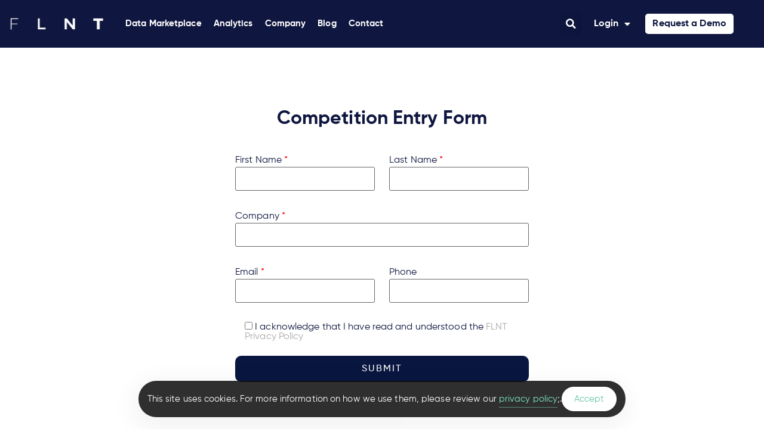

--- FILE ---
content_type: text/html; charset=UTF-8
request_url: https://flnt.io/lead-gen/
body_size: 12955
content:
<!doctype html>
<html lang="en-AU">
<head>
	<meta charset="UTF-8">
	<meta name="viewport" content="width=device-width, initial-scale=1">
	<link rel="profile" href="https://gmpg.org/xfn/11">
	<title>Lead Gen &#8211; FLNT</title>
<meta name='robots' content='max-image-preview:large' />
<link rel='dns-prefetch' href='//js.hs-scripts.com' />
<link rel='dns-prefetch' href='//www.googletagmanager.com' />
<link rel="alternate" type="application/rss+xml" title="FLNT &raquo; Feed" href="https://flnt.io/feed/" />
<link rel="alternate" title="oEmbed (JSON)" type="application/json+oembed" href="https://flnt.io/wp-json/oembed/1.0/embed?url=https%3A%2F%2Fflnt.io%2Flead-gen%2F" />
<link rel="alternate" title="oEmbed (XML)" type="text/xml+oembed" href="https://flnt.io/wp-json/oembed/1.0/embed?url=https%3A%2F%2Fflnt.io%2Flead-gen%2F&#038;format=xml" />
<style id='wp-img-auto-sizes-contain-inline-css'>
img:is([sizes=auto i],[sizes^="auto," i]){contain-intrinsic-size:3000px 1500px}
/*# sourceURL=wp-img-auto-sizes-contain-inline-css */
</style>
<style id='wp-emoji-styles-inline-css'>

	img.wp-smiley, img.emoji {
		display: inline !important;
		border: none !important;
		box-shadow: none !important;
		height: 1em !important;
		width: 1em !important;
		margin: 0 0.07em !important;
		vertical-align: -0.1em !important;
		background: none !important;
		padding: 0 !important;
	}
/*# sourceURL=wp-emoji-styles-inline-css */
</style>
<style id='global-styles-inline-css'>
:root{--wp--preset--aspect-ratio--square: 1;--wp--preset--aspect-ratio--4-3: 4/3;--wp--preset--aspect-ratio--3-4: 3/4;--wp--preset--aspect-ratio--3-2: 3/2;--wp--preset--aspect-ratio--2-3: 2/3;--wp--preset--aspect-ratio--16-9: 16/9;--wp--preset--aspect-ratio--9-16: 9/16;--wp--preset--color--black: #000000;--wp--preset--color--cyan-bluish-gray: #abb8c3;--wp--preset--color--white: #ffffff;--wp--preset--color--pale-pink: #f78da7;--wp--preset--color--vivid-red: #cf2e2e;--wp--preset--color--luminous-vivid-orange: #ff6900;--wp--preset--color--luminous-vivid-amber: #fcb900;--wp--preset--color--light-green-cyan: #7bdcb5;--wp--preset--color--vivid-green-cyan: #00d084;--wp--preset--color--pale-cyan-blue: #8ed1fc;--wp--preset--color--vivid-cyan-blue: #0693e3;--wp--preset--color--vivid-purple: #9b51e0;--wp--preset--gradient--vivid-cyan-blue-to-vivid-purple: linear-gradient(135deg,rgb(6,147,227) 0%,rgb(155,81,224) 100%);--wp--preset--gradient--light-green-cyan-to-vivid-green-cyan: linear-gradient(135deg,rgb(122,220,180) 0%,rgb(0,208,130) 100%);--wp--preset--gradient--luminous-vivid-amber-to-luminous-vivid-orange: linear-gradient(135deg,rgb(252,185,0) 0%,rgb(255,105,0) 100%);--wp--preset--gradient--luminous-vivid-orange-to-vivid-red: linear-gradient(135deg,rgb(255,105,0) 0%,rgb(207,46,46) 100%);--wp--preset--gradient--very-light-gray-to-cyan-bluish-gray: linear-gradient(135deg,rgb(238,238,238) 0%,rgb(169,184,195) 100%);--wp--preset--gradient--cool-to-warm-spectrum: linear-gradient(135deg,rgb(74,234,220) 0%,rgb(151,120,209) 20%,rgb(207,42,186) 40%,rgb(238,44,130) 60%,rgb(251,105,98) 80%,rgb(254,248,76) 100%);--wp--preset--gradient--blush-light-purple: linear-gradient(135deg,rgb(255,206,236) 0%,rgb(152,150,240) 100%);--wp--preset--gradient--blush-bordeaux: linear-gradient(135deg,rgb(254,205,165) 0%,rgb(254,45,45) 50%,rgb(107,0,62) 100%);--wp--preset--gradient--luminous-dusk: linear-gradient(135deg,rgb(255,203,112) 0%,rgb(199,81,192) 50%,rgb(65,88,208) 100%);--wp--preset--gradient--pale-ocean: linear-gradient(135deg,rgb(255,245,203) 0%,rgb(182,227,212) 50%,rgb(51,167,181) 100%);--wp--preset--gradient--electric-grass: linear-gradient(135deg,rgb(202,248,128) 0%,rgb(113,206,126) 100%);--wp--preset--gradient--midnight: linear-gradient(135deg,rgb(2,3,129) 0%,rgb(40,116,252) 100%);--wp--preset--font-size--small: 13px;--wp--preset--font-size--medium: 20px;--wp--preset--font-size--large: 36px;--wp--preset--font-size--x-large: 42px;--wp--preset--spacing--20: 0.44rem;--wp--preset--spacing--30: 0.67rem;--wp--preset--spacing--40: 1rem;--wp--preset--spacing--50: 1.5rem;--wp--preset--spacing--60: 2.25rem;--wp--preset--spacing--70: 3.38rem;--wp--preset--spacing--80: 5.06rem;--wp--preset--shadow--natural: 6px 6px 9px rgba(0, 0, 0, 0.2);--wp--preset--shadow--deep: 12px 12px 50px rgba(0, 0, 0, 0.4);--wp--preset--shadow--sharp: 6px 6px 0px rgba(0, 0, 0, 0.2);--wp--preset--shadow--outlined: 6px 6px 0px -3px rgb(255, 255, 255), 6px 6px rgb(0, 0, 0);--wp--preset--shadow--crisp: 6px 6px 0px rgb(0, 0, 0);}:root { --wp--style--global--content-size: 800px;--wp--style--global--wide-size: 1200px; }:where(body) { margin: 0; }.wp-site-blocks > .alignleft { float: left; margin-right: 2em; }.wp-site-blocks > .alignright { float: right; margin-left: 2em; }.wp-site-blocks > .aligncenter { justify-content: center; margin-left: auto; margin-right: auto; }:where(.wp-site-blocks) > * { margin-block-start: 24px; margin-block-end: 0; }:where(.wp-site-blocks) > :first-child { margin-block-start: 0; }:where(.wp-site-blocks) > :last-child { margin-block-end: 0; }:root { --wp--style--block-gap: 24px; }:root :where(.is-layout-flow) > :first-child{margin-block-start: 0;}:root :where(.is-layout-flow) > :last-child{margin-block-end: 0;}:root :where(.is-layout-flow) > *{margin-block-start: 24px;margin-block-end: 0;}:root :where(.is-layout-constrained) > :first-child{margin-block-start: 0;}:root :where(.is-layout-constrained) > :last-child{margin-block-end: 0;}:root :where(.is-layout-constrained) > *{margin-block-start: 24px;margin-block-end: 0;}:root :where(.is-layout-flex){gap: 24px;}:root :where(.is-layout-grid){gap: 24px;}.is-layout-flow > .alignleft{float: left;margin-inline-start: 0;margin-inline-end: 2em;}.is-layout-flow > .alignright{float: right;margin-inline-start: 2em;margin-inline-end: 0;}.is-layout-flow > .aligncenter{margin-left: auto !important;margin-right: auto !important;}.is-layout-constrained > .alignleft{float: left;margin-inline-start: 0;margin-inline-end: 2em;}.is-layout-constrained > .alignright{float: right;margin-inline-start: 2em;margin-inline-end: 0;}.is-layout-constrained > .aligncenter{margin-left: auto !important;margin-right: auto !important;}.is-layout-constrained > :where(:not(.alignleft):not(.alignright):not(.alignfull)){max-width: var(--wp--style--global--content-size);margin-left: auto !important;margin-right: auto !important;}.is-layout-constrained > .alignwide{max-width: var(--wp--style--global--wide-size);}body .is-layout-flex{display: flex;}.is-layout-flex{flex-wrap: wrap;align-items: center;}.is-layout-flex > :is(*, div){margin: 0;}body .is-layout-grid{display: grid;}.is-layout-grid > :is(*, div){margin: 0;}body{padding-top: 0px;padding-right: 0px;padding-bottom: 0px;padding-left: 0px;}a:where(:not(.wp-element-button)){text-decoration: underline;}:root :where(.wp-element-button, .wp-block-button__link){background-color: #32373c;border-width: 0;color: #fff;font-family: inherit;font-size: inherit;font-style: inherit;font-weight: inherit;letter-spacing: inherit;line-height: inherit;padding-top: calc(0.667em + 2px);padding-right: calc(1.333em + 2px);padding-bottom: calc(0.667em + 2px);padding-left: calc(1.333em + 2px);text-decoration: none;text-transform: inherit;}.has-black-color{color: var(--wp--preset--color--black) !important;}.has-cyan-bluish-gray-color{color: var(--wp--preset--color--cyan-bluish-gray) !important;}.has-white-color{color: var(--wp--preset--color--white) !important;}.has-pale-pink-color{color: var(--wp--preset--color--pale-pink) !important;}.has-vivid-red-color{color: var(--wp--preset--color--vivid-red) !important;}.has-luminous-vivid-orange-color{color: var(--wp--preset--color--luminous-vivid-orange) !important;}.has-luminous-vivid-amber-color{color: var(--wp--preset--color--luminous-vivid-amber) !important;}.has-light-green-cyan-color{color: var(--wp--preset--color--light-green-cyan) !important;}.has-vivid-green-cyan-color{color: var(--wp--preset--color--vivid-green-cyan) !important;}.has-pale-cyan-blue-color{color: var(--wp--preset--color--pale-cyan-blue) !important;}.has-vivid-cyan-blue-color{color: var(--wp--preset--color--vivid-cyan-blue) !important;}.has-vivid-purple-color{color: var(--wp--preset--color--vivid-purple) !important;}.has-black-background-color{background-color: var(--wp--preset--color--black) !important;}.has-cyan-bluish-gray-background-color{background-color: var(--wp--preset--color--cyan-bluish-gray) !important;}.has-white-background-color{background-color: var(--wp--preset--color--white) !important;}.has-pale-pink-background-color{background-color: var(--wp--preset--color--pale-pink) !important;}.has-vivid-red-background-color{background-color: var(--wp--preset--color--vivid-red) !important;}.has-luminous-vivid-orange-background-color{background-color: var(--wp--preset--color--luminous-vivid-orange) !important;}.has-luminous-vivid-amber-background-color{background-color: var(--wp--preset--color--luminous-vivid-amber) !important;}.has-light-green-cyan-background-color{background-color: var(--wp--preset--color--light-green-cyan) !important;}.has-vivid-green-cyan-background-color{background-color: var(--wp--preset--color--vivid-green-cyan) !important;}.has-pale-cyan-blue-background-color{background-color: var(--wp--preset--color--pale-cyan-blue) !important;}.has-vivid-cyan-blue-background-color{background-color: var(--wp--preset--color--vivid-cyan-blue) !important;}.has-vivid-purple-background-color{background-color: var(--wp--preset--color--vivid-purple) !important;}.has-black-border-color{border-color: var(--wp--preset--color--black) !important;}.has-cyan-bluish-gray-border-color{border-color: var(--wp--preset--color--cyan-bluish-gray) !important;}.has-white-border-color{border-color: var(--wp--preset--color--white) !important;}.has-pale-pink-border-color{border-color: var(--wp--preset--color--pale-pink) !important;}.has-vivid-red-border-color{border-color: var(--wp--preset--color--vivid-red) !important;}.has-luminous-vivid-orange-border-color{border-color: var(--wp--preset--color--luminous-vivid-orange) !important;}.has-luminous-vivid-amber-border-color{border-color: var(--wp--preset--color--luminous-vivid-amber) !important;}.has-light-green-cyan-border-color{border-color: var(--wp--preset--color--light-green-cyan) !important;}.has-vivid-green-cyan-border-color{border-color: var(--wp--preset--color--vivid-green-cyan) !important;}.has-pale-cyan-blue-border-color{border-color: var(--wp--preset--color--pale-cyan-blue) !important;}.has-vivid-cyan-blue-border-color{border-color: var(--wp--preset--color--vivid-cyan-blue) !important;}.has-vivid-purple-border-color{border-color: var(--wp--preset--color--vivid-purple) !important;}.has-vivid-cyan-blue-to-vivid-purple-gradient-background{background: var(--wp--preset--gradient--vivid-cyan-blue-to-vivid-purple) !important;}.has-light-green-cyan-to-vivid-green-cyan-gradient-background{background: var(--wp--preset--gradient--light-green-cyan-to-vivid-green-cyan) !important;}.has-luminous-vivid-amber-to-luminous-vivid-orange-gradient-background{background: var(--wp--preset--gradient--luminous-vivid-amber-to-luminous-vivid-orange) !important;}.has-luminous-vivid-orange-to-vivid-red-gradient-background{background: var(--wp--preset--gradient--luminous-vivid-orange-to-vivid-red) !important;}.has-very-light-gray-to-cyan-bluish-gray-gradient-background{background: var(--wp--preset--gradient--very-light-gray-to-cyan-bluish-gray) !important;}.has-cool-to-warm-spectrum-gradient-background{background: var(--wp--preset--gradient--cool-to-warm-spectrum) !important;}.has-blush-light-purple-gradient-background{background: var(--wp--preset--gradient--blush-light-purple) !important;}.has-blush-bordeaux-gradient-background{background: var(--wp--preset--gradient--blush-bordeaux) !important;}.has-luminous-dusk-gradient-background{background: var(--wp--preset--gradient--luminous-dusk) !important;}.has-pale-ocean-gradient-background{background: var(--wp--preset--gradient--pale-ocean) !important;}.has-electric-grass-gradient-background{background: var(--wp--preset--gradient--electric-grass) !important;}.has-midnight-gradient-background{background: var(--wp--preset--gradient--midnight) !important;}.has-small-font-size{font-size: var(--wp--preset--font-size--small) !important;}.has-medium-font-size{font-size: var(--wp--preset--font-size--medium) !important;}.has-large-font-size{font-size: var(--wp--preset--font-size--large) !important;}.has-x-large-font-size{font-size: var(--wp--preset--font-size--x-large) !important;}
:root :where(.wp-block-pullquote){font-size: 1.5em;line-height: 1.6;}
/*# sourceURL=global-styles-inline-css */
</style>
<link rel='stylesheet' id='contact-form-7-css' href='https://flnt.io/wp-content/plugins/contact-form-7/includes/css/styles.css?ver=6.1.4' media='all' />
<link rel='stylesheet' id='simple-gdpr-cookie-compliance-css' href='https://flnt.io/wp-content/plugins/simple-gdpr-cookie-compliance/public/assets/dist/public.min.css?ver=2.0.0' media='all' />
<style id='simple-gdpr-cookie-compliance-inline-css'>
:root{--sgcc-text-color:#ffffff;--sgcc-link-color:#7ee6c9;--sgcc-link-hover-color:#6dc6ac;--sgcc-notice-background-color:rgba(17,17,17,0.87);--sgcc-cookie-icon-color:#ffffff;--sgcc-close-button-background-color:#222222;--sgcc-close-button-hover-background-color:rgb(126,230,201);--sgcc-close-button-color:#ffffff;--sgcc-close-button-hover-color:#0a0a0a;--sgcc-accept-button-background-color:rgb(255,255,255);--sgcc-accept-button-hover-background-color:rgb(109,198,172);--sgcc-accept-button-color:#6dc6ac;--sgcc-accept-button-hover-color:#ffffff;--sgcc-accept-button-border-color:rgb(255,255,255);--sgcc-accept-button-hover-border-color:rgb(109,198,172);}
/*# sourceURL=simple-gdpr-cookie-compliance-inline-css */
</style>
<link rel='stylesheet' id='hello-elementor-css' href='https://flnt.io/wp-content/themes/hello-elementor/assets/css/reset.css?ver=3.4.5' media='all' />
<link rel='stylesheet' id='hello-elementor-theme-style-css' href='https://flnt.io/wp-content/themes/hello-elementor/assets/css/theme.css?ver=3.4.5' media='all' />
<link rel='stylesheet' id='hello-elementor-header-footer-css' href='https://flnt.io/wp-content/themes/hello-elementor/assets/css/header-footer.css?ver=3.4.5' media='all' />
<link rel='stylesheet' id='elementor-frontend-css' href='https://flnt.io/wp-content/plugins/elementor/assets/css/frontend.min.css?ver=3.34.1' media='all' />
<link rel='stylesheet' id='widget-image-css' href='https://flnt.io/wp-content/plugins/elementor/assets/css/widget-image.min.css?ver=3.34.1' media='all' />
<link rel='stylesheet' id='widget-search-form-css' href='https://flnt.io/wp-content/plugins/elementor-pro/assets/css/widget-search-form.min.css?ver=3.29.2' media='all' />
<link rel='stylesheet' id='elementor-icons-shared-0-css' href='https://flnt.io/wp-content/plugins/elementor/assets/lib/font-awesome/css/fontawesome.min.css?ver=5.15.3' media='all' />
<link rel='stylesheet' id='elementor-icons-fa-solid-css' href='https://flnt.io/wp-content/plugins/elementor/assets/lib/font-awesome/css/solid.min.css?ver=5.15.3' media='all' />
<link rel='stylesheet' id='widget-nav-menu-css' href='https://flnt.io/wp-content/plugins/elementor-pro/assets/css/widget-nav-menu.min.css?ver=3.29.2' media='all' />
<link rel='stylesheet' id='e-sticky-css' href='https://flnt.io/wp-content/plugins/elementor-pro/assets/css/modules/sticky.min.css?ver=3.29.2' media='all' />
<link rel='stylesheet' id='widget-heading-css' href='https://flnt.io/wp-content/plugins/elementor/assets/css/widget-heading.min.css?ver=3.34.1' media='all' />
<link rel='stylesheet' id='widget-social-icons-css' href='https://flnt.io/wp-content/plugins/elementor/assets/css/widget-social-icons.min.css?ver=3.34.1' media='all' />
<link rel='stylesheet' id='e-apple-webkit-css' href='https://flnt.io/wp-content/plugins/elementor/assets/css/conditionals/apple-webkit.min.css?ver=3.34.1' media='all' />
<link rel='stylesheet' id='elementor-icons-css' href='https://flnt.io/wp-content/plugins/elementor/assets/lib/eicons/css/elementor-icons.min.css?ver=5.45.0' media='all' />
<link rel='stylesheet' id='elementor-post-5-css' href='https://flnt.io/wp-content/uploads/elementor/css/post-5.css?ver=1768280410' media='all' />
<link rel='stylesheet' id='elementor-post-3904-css' href='https://flnt.io/wp-content/uploads/elementor/css/post-3904.css?ver=1768321949' media='all' />
<link rel='stylesheet' id='elementor-post-270-css' href='https://flnt.io/wp-content/uploads/elementor/css/post-270.css?ver=1768280410' media='all' />
<link rel='stylesheet' id='elementor-post-283-css' href='https://flnt.io/wp-content/uploads/elementor/css/post-283.css?ver=1768280522' media='all' />
<link rel='stylesheet' id='hello-elementor-child-style-css' href='https://flnt.io/wp-content/themes/hello-theme-child-master/style.css?ver=1.0.0' media='all' />
<link rel='stylesheet' id='ekit-widget-styles-css' href='https://flnt.io/wp-content/plugins/elementskit-lite/widgets/init/assets/css/widget-styles.css?ver=3.7.8' media='all' />
<link rel='stylesheet' id='ekit-responsive-css' href='https://flnt.io/wp-content/plugins/elementskit-lite/widgets/init/assets/css/responsive.css?ver=3.7.8' media='all' />
<link rel='stylesheet' id='elementor-icons-fa-brands-css' href='https://flnt.io/wp-content/plugins/elementor/assets/lib/font-awesome/css/brands.min.css?ver=5.15.3' media='all' />
<script src="https://flnt.io/wp-includes/js/jquery/jquery.min.js?ver=3.7.1" id="jquery-core-js"></script>
<script src="https://flnt.io/wp-includes/js/jquery/jquery-migrate.min.js?ver=3.4.1" id="jquery-migrate-js"></script>

<!-- Google tag (gtag.js) snippet added by Site Kit -->
<!-- Google Analytics snippet added by Site Kit -->
<script src="https://www.googletagmanager.com/gtag/js?id=GT-PBKWC6S" id="google_gtagjs-js" async></script>
<script id="google_gtagjs-js-after">
window.dataLayer = window.dataLayer || [];function gtag(){dataLayer.push(arguments);}
gtag("set","linker",{"domains":["flnt.io"]});
gtag("js", new Date());
gtag("set", "developer_id.dZTNiMT", true);
gtag("config", "GT-PBKWC6S");
//# sourceURL=google_gtagjs-js-after
</script>
<link rel="https://api.w.org/" href="https://flnt.io/wp-json/" /><link rel="alternate" title="JSON" type="application/json" href="https://flnt.io/wp-json/wp/v2/pages/3904" /><link rel="EditURI" type="application/rsd+xml" title="RSD" href="https://flnt.io/xmlrpc.php?rsd" />
<meta name="generator" content="WordPress 6.9" />
<link rel="canonical" href="https://flnt.io/lead-gen/" />
<link rel='shortlink' href='https://flnt.io/?p=3904' />
<meta name="generator" content="Site Kit by Google 1.170.0" />			<!-- DO NOT COPY THIS SNIPPET! Start of Page Analytics Tracking for HubSpot WordPress plugin v11.3.33-->
			<script class="hsq-set-content-id" data-content-id="standard-page">
				var _hsq = _hsq || [];
				_hsq.push(["setContentType", "standard-page"]);
			</script>
			<!-- DO NOT COPY THIS SNIPPET! End of Page Analytics Tracking for HubSpot WordPress plugin -->
			<meta name="generator" content="Elementor 3.34.1; settings: css_print_method-external, google_font-enabled, font_display-auto">
<script>
	jQuery(document).ready(function(){
		//alert();
		jQuery(".blank-href a.ekit-menu-nav-link").attr("href", "javascript:void(0);");
      
    });
</script>
			<style>
				.e-con.e-parent:nth-of-type(n+4):not(.e-lazyloaded):not(.e-no-lazyload),
				.e-con.e-parent:nth-of-type(n+4):not(.e-lazyloaded):not(.e-no-lazyload) * {
					background-image: none !important;
				}
				@media screen and (max-height: 1024px) {
					.e-con.e-parent:nth-of-type(n+3):not(.e-lazyloaded):not(.e-no-lazyload),
					.e-con.e-parent:nth-of-type(n+3):not(.e-lazyloaded):not(.e-no-lazyload) * {
						background-image: none !important;
					}
				}
				@media screen and (max-height: 640px) {
					.e-con.e-parent:nth-of-type(n+2):not(.e-lazyloaded):not(.e-no-lazyload),
					.e-con.e-parent:nth-of-type(n+2):not(.e-lazyloaded):not(.e-no-lazyload) * {
						background-image: none !important;
					}
				}
			</style>
			<link rel="icon" href="https://flnt.io/wp-content/uploads/2022/09/cropped-f-icon-32x32.png" sizes="32x32" />
<link rel="icon" href="https://flnt.io/wp-content/uploads/2022/09/cropped-f-icon-192x192.png" sizes="192x192" />
<link rel="apple-touch-icon" href="https://flnt.io/wp-content/uploads/2022/09/cropped-f-icon-180x180.png" />
<meta name="msapplication-TileImage" content="https://flnt.io/wp-content/uploads/2022/09/cropped-f-icon-270x270.png" />
		<style id="wp-custom-css">
			body.page-id-3904 .wpcf7-submit {
    border-width: 2px 2px 2px 2px;
    border: 0 !important;
    border-radius: 10px 10px 10px 10px;
    font-size: 16px;
    font-weight: 500;
    text-transform: uppercase;
    letter-spacing: 2px;
    padding: 10px 0 10px 0px;
    min-height: 40px;
    width: 100%;
}


body.page-id-3904 .wpcf7 form .wpcf7-response-output {
    color: #222;
}

span.required {
	color: #ff0000;
}

body.page-id-3904 .wpcf7 form.sent .wpcf7-response-output {
    border-color: #46b450 !important;
}

body.page-id-3904 .wpcf7 .wpcf7-submit:disabled {
    background: #ccc;
}

a.text-primary {
    color: #aaa !important;
}		</style>
		</head>
<body class="wp-singular page-template page-template-elementor_header_footer page page-id-3904 wp-custom-logo wp-embed-responsive wp-theme-hello-elementor wp-child-theme-hello-theme-child-master hello-elementor-default elementor-default elementor-template-full-width elementor-kit-5 elementor-page elementor-page-3904">


<a class="skip-link screen-reader-text" href="#content">Skip to content</a>

		<div data-elementor-type="header" data-elementor-id="270" class="elementor elementor-270 elementor-location-header" data-elementor-post-type="elementor_library">
					<section class="elementor-section elementor-top-section elementor-element elementor-element-6b25cf52 elementor-section-content-middle sticky-header elementor-section-boxed elementor-section-height-default elementor-section-height-default" data-id="6b25cf52" data-element_type="section" data-settings="{&quot;background_background&quot;:&quot;classic&quot;,&quot;sticky&quot;:&quot;top&quot;,&quot;sticky_on&quot;:[&quot;desktop&quot;,&quot;tablet&quot;,&quot;mobile&quot;],&quot;sticky_offset&quot;:0,&quot;sticky_effects_offset&quot;:0,&quot;sticky_anchor_link_offset&quot;:0}">
						<div class="elementor-container elementor-column-gap-default">
					<div class="elementor-column elementor-col-50 elementor-top-column elementor-element elementor-element-5bf61499" data-id="5bf61499" data-element_type="column">
			<div class="elementor-widget-wrap elementor-element-populated">
						<div class="elementor-element elementor-element-ee3bd68 elementor-widget__width-auto header-site-logo elementor-widget-tablet__width-initial elementor-widget elementor-widget-theme-site-logo elementor-widget-image" data-id="ee3bd68" data-element_type="widget" data-widget_type="theme-site-logo.default">
				<div class="elementor-widget-container">
											<a href="https://flnt.io">
			<img width="338" height="105" src="https://flnt.io/wp-content/uploads/2022/09/logo.png" class="attachment-full size-full wp-image-11" alt="" srcset="https://flnt.io/wp-content/uploads/2022/09/logo.png 338w, https://flnt.io/wp-content/uploads/2022/09/logo-300x93.png 300w" sizes="(max-width: 338px) 100vw, 338px" />				</a>
											</div>
				</div>
				<div class="elementor-element elementor-element-a343a2c elementor-search-form--skin-full_screen elementor-widget__width-auto header-search-box elementor-widget-tablet__width-initial elementor-hidden-desktop elementor-widget elementor-widget-search-form" data-id="a343a2c" data-element_type="widget" data-settings="{&quot;skin&quot;:&quot;full_screen&quot;}" data-widget_type="search-form.default">
				<div class="elementor-widget-container">
							<search role="search">
			<form class="elementor-search-form" action="https://flnt.io" method="get">
												<div class="elementor-search-form__toggle" role="button" tabindex="0" aria-label="Search">
					<i aria-hidden="true" class="fas fa-search"></i>				</div>
								<div class="elementor-search-form__container">
					<label class="elementor-screen-only" for="elementor-search-form-a343a2c">Search</label>

					
					<input id="elementor-search-form-a343a2c" placeholder="Enter your search here" class="elementor-search-form__input" type="search" name="s" value="">
					
					
										<div class="dialog-lightbox-close-button dialog-close-button" role="button" tabindex="0" aria-label="Close this search box.">
						<i aria-hidden="true" class="eicon-close"></i>					</div>
									</div>
			</form>
		</search>
						</div>
				</div>
				<div class="elementor-element elementor-element-d5ddaa6 elementor-widget__width-auto header-main-menu left-site elementor-widget-tablet__width-auto elementor-widget elementor-widget-ekit-nav-menu" data-id="d5ddaa6" data-element_type="widget" data-widget_type="ekit-nav-menu.default">
				<div class="elementor-widget-container">
							<nav class="ekit-wid-con ekit_menu_responsive_tablet" 
			data-hamburger-icon="" 
			data-hamburger-icon-type="icon" 
			data-responsive-breakpoint="1024">
			            <button class="elementskit-menu-hamburger elementskit-menu-toggler"  type="button" aria-label="hamburger-icon">
                                    <span class="elementskit-menu-hamburger-icon"></span><span class="elementskit-menu-hamburger-icon"></span><span class="elementskit-menu-hamburger-icon"></span>
                            </button>
            <div id="ekit-megamenu-header-left-menu" class="elementskit-menu-container elementskit-menu-offcanvas-elements elementskit-navbar-nav-default ekit-nav-menu-one-page- ekit-nav-dropdown-hover"><ul id="menu-header-left-menu" class="elementskit-navbar-nav elementskit-menu-po-left submenu-click-on-icon"><li id="menu-item-2963" class="blank-href menu-item menu-item-type-post_type menu-item-object-page menu-item-2963 nav-item elementskit-dropdown-has relative_position elementskit-dropdown-menu-custom_width elementskit-megamenu-has elementskit-mobile-builder-content" data-vertical-menu=900><a href="https://flnt.io/data-marketplace/" class="ekit-menu-nav-link">Data Marketplace<i aria-hidden="true" class="icon icon-none elementskit-submenu-indicator"></i></a><div class="elementskit-megamenu-panel">		<div data-elementor-type="wp-post" data-elementor-id="2964" class="elementor elementor-2964" data-elementor-post-type="elementskit_content">
						<section class="elementor-section elementor-top-section elementor-element elementor-element-35cdb79 elementor-section-boxed elementor-section-height-default elementor-section-height-default" data-id="35cdb79" data-element_type="section" data-settings="{&quot;background_background&quot;:&quot;classic&quot;}">
						<div class="elementor-container elementor-column-gap-wide">
					<div class="elementor-column elementor-col-33 elementor-top-column elementor-element elementor-element-1175acb" data-id="1175acb" data-element_type="column" data-settings="{&quot;background_background&quot;:&quot;classic&quot;}">
			<div class="elementor-widget-wrap elementor-element-populated">
						<div class="elementor-element elementor-element-6514eaf7 elementor-widget elementor-widget-image-box" data-id="6514eaf7" data-element_type="widget" data-widget_type="image-box.default">
				<div class="elementor-widget-container">
					<div class="elementor-image-box-wrapper"><div class="elementor-image-box-content"><h6 class="elementor-image-box-title">Data Marketplace<br> Overview</h6><p class="elementor-image-box-description">Subscribe to free and paid data sets relevant to your business.</p></div></div>				</div>
				</div>
				<div class="elementor-element elementor-element-3d696f30 elementor-widget elementor-widget-button" data-id="3d696f30" data-element_type="widget" data-widget_type="button.default">
				<div class="elementor-widget-container">
									<div class="elementor-button-wrapper">
					<a class="elementor-button elementor-button-link elementor-size-sm" href="/data-marketplace/">
						<span class="elementor-button-content-wrapper">
									<span class="elementor-button-text">Learn more &gt;</span>
					</span>
					</a>
				</div>
								</div>
				</div>
					</div>
		</div>
				<div class="elementor-column elementor-col-33 elementor-top-column elementor-element elementor-element-74a48826" data-id="74a48826" data-element_type="column">
			<div class="elementor-widget-wrap elementor-element-populated">
						<div class="elementor-element elementor-element-7d389399 elementor-widget elementor-widget-image-box" data-id="7d389399" data-element_type="widget" data-widget_type="image-box.default">
				<div class="elementor-widget-container">
					<div class="elementor-image-box-wrapper"><div class="elementor-image-box-content"><h6 class="elementor-image-box-title"><a href="/data-marketplace/">FLNT DATA​</a></h6><p class="elementor-image-box-description">All inclusive Australian commercial real estate data.</p></div></div>				</div>
				</div>
				<div class="elementor-element elementor-element-18e11b83 elementor-position-top elementor-widget elementor-widget-image-box" data-id="18e11b83" data-element_type="widget" data-widget_type="image-box.default">
				<div class="elementor-widget-container">
					<div class="elementor-image-box-wrapper"><figure class="elementor-image-box-img"><img width="151" height="39" src="https://flnt.io/wp-content/uploads/2022/09/menu-LeaseInfo.png" class="attachment-full size-full wp-image-364" alt="" /></figure><div class="elementor-image-box-content"><p class="elementor-image-box-description">Search, analyse and visualise real estate
leasing data in Australia.</p></div></div>				</div>
				</div>
				<div class="elementor-element elementor-element-1509f738 elementor-position-top elementor-widget elementor-widget-image-box" data-id="1509f738" data-element_type="widget" data-widget_type="image-box.default">
				<div class="elementor-widget-container">
					<div class="elementor-image-box-wrapper"><figure class="elementor-image-box-img"><img width="151" height="39" src="https://flnt.io/wp-content/uploads/2022/09/menu-AltInfo.png" class="attachment-full size-full wp-image-365" alt="" /></figure><div class="elementor-image-box-content"><p class="elementor-image-box-description">Search, analyse and visualise alternative
data sets in Australia.</p></div></div>				</div>
				</div>
				<div class="elementor-element elementor-element-67ba51f elementor-position-top elementor-widget elementor-widget-image-box" data-id="67ba51f" data-element_type="widget" data-widget_type="image-box.default">
				<div class="elementor-widget-container">
					<div class="elementor-image-box-wrapper"><figure class="elementor-image-box-img"><img loading="lazy" width="151" height="39" src="https://flnt.io/wp-content/uploads/2022/09/menu-SalesInfo.png" class="attachment-full size-full wp-image-363" alt="" /></figure></div>				</div>
				</div>
				<div class="elementor-element elementor-element-3a0a17fb elementor-widget elementor-widget-button" data-id="3a0a17fb" data-element_type="widget" data-widget_type="button.default">
				<div class="elementor-widget-container">
									<div class="elementor-button-wrapper">
					<a class="elementor-button elementor-button-link elementor-size-sm" href="#">
						<span class="elementor-button-content-wrapper">
									<span class="elementor-button-text">Coming Soon.</span>
					</span>
					</a>
				</div>
								</div>
				</div>
					</div>
		</div>
				<div class="elementor-column elementor-col-33 elementor-top-column elementor-element elementor-element-7f2c6258" data-id="7f2c6258" data-element_type="column">
			<div class="elementor-widget-wrap elementor-element-populated">
						<div class="elementor-element elementor-element-e61c821 elementor-widget elementor-widget-image-box" data-id="e61c821" data-element_type="widget" data-widget_type="image-box.default">
				<div class="elementor-widget-container">
					<div class="elementor-image-box-wrapper"><div class="elementor-image-box-content"><h6 class="elementor-image-box-title"><a href="/3rd-party-data/">3rd PARTY DATA​</a></h6><p class="elementor-image-box-description">Data subscription manager including over 70 free and paid data sets by 3rd party providers.</p></div></div>				</div>
				</div>
				<div class="elementor-element elementor-element-69606172 elementor-widget elementor-widget-image-box" data-id="69606172" data-element_type="widget" data-widget_type="image-box.default">
				<div class="elementor-widget-container">
					<div class="elementor-image-box-wrapper"><div class="elementor-image-box-content"><h6 class="elementor-image-box-title">/ Free Data</h6><p class="elementor-image-box-description">3rd party data providers (ABS, RBA, FRED etc).</p></div></div>				</div>
				</div>
				<div class="elementor-element elementor-element-514b6641 elementor-widget elementor-widget-image-box" data-id="514b6641" data-element_type="widget" data-widget_type="image-box.default">
				<div class="elementor-widget-container">
					<div class="elementor-image-box-wrapper"><div class="elementor-image-box-content"><h6 class="elementor-image-box-title">/ Paid Data</h6><p class="elementor-image-box-description">3rd party data subscriptions (JLL, MSCI, Corelogic and more).</p></div></div>				</div>
				</div>
					</div>
		</div>
					</div>
		</section>
				</div>
		</div></li>
<li id="menu-item-2975" class="blank-href menu-item menu-item-type-post_type menu-item-object-page menu-item-2975 nav-item elementskit-dropdown-has relative_position elementskit-dropdown-menu-custom_width elementskit-megamenu-has elementskit-mobile-builder-content" data-vertical-menu=900><a href="https://flnt.io/analytics/" class="ekit-menu-nav-link">Analytics<i aria-hidden="true" class="icon icon-none elementskit-submenu-indicator"></i></a><div class="elementskit-megamenu-panel">		<div data-elementor-type="wp-post" data-elementor-id="2976" class="elementor elementor-2976" data-elementor-post-type="elementskit_content">
						<section class="elementor-section elementor-top-section elementor-element elementor-element-4d903b13 elementor-section-boxed elementor-section-height-default elementor-section-height-default" data-id="4d903b13" data-element_type="section" data-settings="{&quot;background_background&quot;:&quot;classic&quot;}">
						<div class="elementor-container elementor-column-gap-wide">
					<div class="elementor-column elementor-col-33 elementor-top-column elementor-element elementor-element-120029f7" data-id="120029f7" data-element_type="column" data-settings="{&quot;background_background&quot;:&quot;classic&quot;}">
			<div class="elementor-widget-wrap elementor-element-populated">
						<div class="elementor-element elementor-element-2d8efa2d elementor-widget elementor-widget-image-box" data-id="2d8efa2d" data-element_type="widget" data-widget_type="image-box.default">
				<div class="elementor-widget-container">
					<div class="elementor-image-box-wrapper"><div class="elementor-image-box-content"><h6 class="elementor-image-box-title">Analytics Product<br> Overview</h6><p class="elementor-image-box-description"> Identify and capitalise on the trends that matter to you at speed.</p></div></div>				</div>
				</div>
				<div class="elementor-element elementor-element-25c618c1 elementor-widget elementor-widget-button" data-id="25c618c1" data-element_type="widget" data-widget_type="button.default">
				<div class="elementor-widget-container">
									<div class="elementor-button-wrapper">
					<a class="elementor-button elementor-button-link elementor-size-sm" href="/analytics/core-products/">
						<span class="elementor-button-content-wrapper">
									<span class="elementor-button-text">Learn more &gt;</span>
					</span>
					</a>
				</div>
								</div>
				</div>
					</div>
		</div>
				<div class="elementor-column elementor-col-33 elementor-top-column elementor-element elementor-element-29377b4d" data-id="29377b4d" data-element_type="column">
			<div class="elementor-widget-wrap elementor-element-populated">
						<div class="elementor-element elementor-element-2094d7ab elementor-widget elementor-widget-image-box" data-id="2094d7ab" data-element_type="widget" data-widget_type="image-box.default">
				<div class="elementor-widget-container">
					<div class="elementor-image-box-wrapper"><div class="elementor-image-box-content"><h6 class="elementor-image-box-title"><a href="/analytics/core-products/">CORE PRODUCTS</a></h6><p class="elementor-image-box-description">Find, visualise and analyse any data used for decision-making.</p></div></div>				</div>
				</div>
				<div class="elementor-element elementor-element-4ed6f1c6 elementor-widget elementor-widget-image-box" data-id="4ed6f1c6" data-element_type="widget" data-widget_type="image-box.default">
				<div class="elementor-widget-container">
					<div class="elementor-image-box-wrapper"><div class="elementor-image-box-content"><h6 class="elementor-image-box-title">/ Pulse</h6><p class="elementor-image-box-description">Find and visualise subscription data and obtain real-time alerts at speed.</p></div></div>				</div>
				</div>
				<div class="elementor-element elementor-element-2e600994 elementor-widget elementor-widget-image-box" data-id="2e600994" data-element_type="widget" data-widget_type="image-box.default">
				<div class="elementor-widget-container">
					<div class="elementor-image-box-wrapper"><div class="elementor-image-box-content"><h6 class="elementor-image-box-title">/ Dashboard</h6><p class="elementor-image-box-description">Pin your charts onto customised dashboards. Present to your investors with the most up to date data.</p></div></div>				</div>
				</div>
				<div class="elementor-element elementor-element-e7c3d78 elementor-widget elementor-widget-image-box" data-id="e7c3d78" data-element_type="widget" data-widget_type="image-box.default">
				<div class="elementor-widget-container">
					<div class="elementor-image-box-wrapper"><div class="elementor-image-box-content"><h6 class="elementor-image-box-title">/ Data Lab Lite</h6></div></div>				</div>
				</div>
				<div class="elementor-element elementor-element-1700c51d elementor-widget elementor-widget-button" data-id="1700c51d" data-element_type="widget" data-widget_type="button.default">
				<div class="elementor-widget-container">
									<div class="elementor-button-wrapper">
					<a class="elementor-button elementor-button-link elementor-size-sm" href="#">
						<span class="elementor-button-content-wrapper">
									<span class="elementor-button-text">Coming Soon.</span>
					</span>
					</a>
				</div>
								</div>
				</div>
					</div>
		</div>
				<div class="elementor-column elementor-col-33 elementor-top-column elementor-element elementor-element-6a1c0e6e" data-id="6a1c0e6e" data-element_type="column">
			<div class="elementor-widget-wrap elementor-element-populated">
						<div class="elementor-element elementor-element-231a2695 elementor-widget elementor-widget-image-box" data-id="231a2695" data-element_type="widget" data-widget_type="image-box.default">
				<div class="elementor-widget-container">
					<div class="elementor-image-box-wrapper"><div class="elementor-image-box-content"><h6 class="elementor-image-box-title"><a href="/r-e-modules/">R.E. MODULES </a></h6><p class="elementor-image-box-description">Sector-specific modules for workflows relevant to commercial real estate.</p></div></div>				</div>
				</div>
				<div class="elementor-element elementor-element-3d8f3244 elementor-widget elementor-widget-image-box" data-id="3d8f3244" data-element_type="widget" data-widget_type="image-box.default">
				<div class="elementor-widget-container">
					<div class="elementor-image-box-wrapper"><div class="elementor-image-box-content"><h6 class="elementor-image-box-title">/ Dealflow</h6><p class="elementor-image-box-description">Identify market opportunities quickly through
listings. Manage your deal pipeline easily
though Pipeline.</p></div></div>				</div>
				</div>
				<div class="elementor-element elementor-element-1647c6c2 elementor-widget elementor-widget-image-box" data-id="1647c6c2" data-element_type="widget" data-widget_type="image-box.default">
				<div class="elementor-widget-container">
					<div class="elementor-image-box-wrapper"><div class="elementor-image-box-content"><h6 class="elementor-image-box-title">/ Market Risk</h6><p class="elementor-image-box-description">Quantify macroeconomic risks and achieve superior risk-adjusted returns</p></div></div>				</div>
				</div>
				<div class="elementor-element elementor-element-6ef2809b elementor-widget elementor-widget-image-box" data-id="6ef2809b" data-element_type="widget" data-widget_type="image-box.default">
				<div class="elementor-widget-container">
					<div class="elementor-image-box-wrapper"><div class="elementor-image-box-content"><h6 class="elementor-image-box-title">/ Sector Risk</h6><p class="elementor-image-box-description">Improve capital allocation by identifying sector specific and sub market risk scores.</p></div></div>				</div>
				</div>
				<div class="elementor-element elementor-element-25f3c5e8 elementor-widget elementor-widget-image-box" data-id="25f3c5e8" data-element_type="widget" data-widget_type="image-box.default">
				<div class="elementor-widget-container">
					<div class="elementor-image-box-wrapper"><div class="elementor-image-box-content"><h6 class="elementor-image-box-title">/ Portfolio</h6><p class="elementor-image-box-description">Visualise your investment portfolios and understand investment performance.</p></div></div>				</div>
				</div>
					</div>
		</div>
					</div>
		</section>
				</div>
		</div></li>
<li id="menu-item-29" class="menu-item menu-item-type-post_type menu-item-object-page menu-item-29 nav-item elementskit-mobile-builder-content" data-vertical-menu=750px><a href="https://flnt.io/company/" class="ekit-menu-nav-link">Company</a></li>
<li id="menu-item-28" class="menu-item menu-item-type-post_type menu-item-object-page menu-item-28 nav-item elementskit-mobile-builder-content" data-vertical-menu=750px><a href="https://flnt.io/blog/" class="ekit-menu-nav-link">Blog</a></li>
<li id="menu-item-27" class="menu-item menu-item-type-post_type menu-item-object-page menu-item-27 nav-item elementskit-mobile-builder-content" data-vertical-menu=750px><a href="https://flnt.io/contact/" class="ekit-menu-nav-link">Contact</a></li>
</ul><div class="elementskit-nav-identity-panel"><a class="elementskit-nav-logo" href="https://flnt.io" target="" rel=""><img src="http://flnt.albegasoft.com/wp-content/uploads/2022/09/FLNT-Logo-03.png" title="FLNT Logo-03" alt="FLNT Logo-03" decoding="async" /></a><button class="elementskit-menu-close elementskit-menu-toggler" type="button">X</button></div></div>			
			<div class="elementskit-menu-overlay elementskit-menu-offcanvas-elements elementskit-menu-toggler ekit-nav-menu--overlay"></div>        </nav>
						</div>
				</div>
					</div>
		</div>
				<div class="elementor-column elementor-col-50 elementor-top-column elementor-element elementor-element-1ffb199e elementor-hidden-tablet elementor-hidden-mobile" data-id="1ffb199e" data-element_type="column">
			<div class="elementor-widget-wrap elementor-element-populated">
						<div class="elementor-element elementor-element-138ebb2 elementor-search-form--skin-full_screen elementor-widget__width-auto header-search-box elementor-widget elementor-widget-search-form" data-id="138ebb2" data-element_type="widget" data-settings="{&quot;skin&quot;:&quot;full_screen&quot;}" data-widget_type="search-form.default">
				<div class="elementor-widget-container">
							<search role="search">
			<form class="elementor-search-form" action="https://flnt.io" method="get">
												<div class="elementor-search-form__toggle" role="button" tabindex="0" aria-label="Search">
					<i aria-hidden="true" class="fas fa-search"></i>				</div>
								<div class="elementor-search-form__container">
					<label class="elementor-screen-only" for="elementor-search-form-138ebb2">Search</label>

					
					<input id="elementor-search-form-138ebb2" placeholder="Enter your search here" class="elementor-search-form__input" type="search" name="s" value="">
					
					
										<div class="dialog-lightbox-close-button dialog-close-button" role="button" tabindex="0" aria-label="Close this search box.">
						<i aria-hidden="true" class="eicon-close"></i>					</div>
									</div>
			</form>
		</search>
						</div>
				</div>
				<div class="elementor-element elementor-element-d972a58 elementor-nav-menu__align-end elementor-widget__width-auto header-main-menu right-site elementor-nav-menu--dropdown-none elementor-widget elementor-widget-nav-menu" data-id="d972a58" data-element_type="widget" data-settings="{&quot;layout&quot;:&quot;horizontal&quot;,&quot;submenu_icon&quot;:{&quot;value&quot;:&quot;&lt;i class=\&quot;fas fa-caret-down\&quot;&gt;&lt;\/i&gt;&quot;,&quot;library&quot;:&quot;fa-solid&quot;}}" data-widget_type="nav-menu.default">
				<div class="elementor-widget-container">
								<nav aria-label="Menu" class="elementor-nav-menu--main elementor-nav-menu__container elementor-nav-menu--layout-horizontal e--pointer-none">
				<ul id="menu-1-d972a58" class="elementor-nav-menu"><li class="menu-item menu-item-type-custom menu-item-object-custom menu-item-has-children menu-item-35"><a target="_blank" class="elementor-item">Login</a>
<ul class="sub-menu elementor-nav-menu--dropdown">
	<li class="menu-item menu-item-type-custom menu-item-object-custom menu-item-4089"><a href="https://app.flnt.io" class="elementor-sub-item">FLNT</a></li>
</ul>
</li>
<li class="request-demo-btn menu-item menu-item-type-custom menu-item-object-custom menu-item-3995"><a target="_blank" href="https://meetings.hubspot.com/joseph-kalk/flnt" class="elementor-item">Request a Demo</a></li>
</ul>			</nav>
						<nav class="elementor-nav-menu--dropdown elementor-nav-menu__container" aria-hidden="true">
				<ul id="menu-2-d972a58" class="elementor-nav-menu"><li class="menu-item menu-item-type-custom menu-item-object-custom menu-item-has-children menu-item-35"><a target="_blank" class="elementor-item" tabindex="-1">Login</a>
<ul class="sub-menu elementor-nav-menu--dropdown">
	<li class="menu-item menu-item-type-custom menu-item-object-custom menu-item-4089"><a href="https://app.flnt.io" class="elementor-sub-item" tabindex="-1">FLNT</a></li>
</ul>
</li>
<li class="request-demo-btn menu-item menu-item-type-custom menu-item-object-custom menu-item-3995"><a target="_blank" href="https://meetings.hubspot.com/joseph-kalk/flnt" class="elementor-item" tabindex="-1">Request a Demo</a></li>
</ul>			</nav>
						</div>
				</div>
					</div>
		</div>
					</div>
		</section>
				</div>
				<div data-elementor-type="wp-page" data-elementor-id="3904" class="elementor elementor-3904" data-elementor-post-type="page">
						<section class="elementor-section elementor-top-section elementor-element elementor-element-a970510 elementor-section-boxed elementor-section-height-default elementor-section-height-default" data-id="a970510" data-element_type="section">
						<div class="elementor-container elementor-column-gap-default">
					<div class="elementor-column elementor-col-100 elementor-top-column elementor-element elementor-element-1c51cc4" data-id="1c51cc4" data-element_type="column">
			<div class="elementor-widget-wrap elementor-element-populated">
						<div class="elementor-element elementor-element-2b22852 elementor-widget elementor-widget-heading" data-id="2b22852" data-element_type="widget" data-widget_type="heading.default">
				<div class="elementor-widget-container">
					<h3 class="elementor-heading-title elementor-size-default">Competition Entry Form</h3>				</div>
				</div>
				<div class="elementor-element elementor-element-63812de elementor-widget elementor-widget-shortcode" data-id="63812de" data-element_type="widget" data-widget_type="shortcode.default">
				<div class="elementor-widget-container">
							<div class="elementor-shortcode">
<div class="wpcf7 no-js" id="wpcf7-f3897-p3904-o1" lang="en-AU" dir="ltr" data-wpcf7-id="3897">
<div class="screen-reader-response"><p role="status" aria-live="polite" aria-atomic="true"></p> <ul></ul></div>
<form action="/lead-gen/#wpcf7-f3897-p3904-o1" method="post" class="wpcf7-form init" aria-label="Contact form" novalidate="novalidate" data-status="init">
<fieldset class="hidden-fields-container"><input type="hidden" name="_wpcf7" value="3897" /><input type="hidden" name="_wpcf7_version" value="6.1.4" /><input type="hidden" name="_wpcf7_locale" value="en_AU" /><input type="hidden" name="_wpcf7_unit_tag" value="wpcf7-f3897-p3904-o1" /><input type="hidden" name="_wpcf7_container_post" value="3904" /><input type="hidden" name="_wpcf7_posted_data_hash" value="" />
</fieldset>
<div class="row">
	<div class="col-md-6 mb-3 ">
		<div class="form-group mb-0 position-relative">
			<p><label class="form-label mb-0 light-grey" for="first-name">First Name <span class="required">*</span></label><br />
<span class="wpcf7-form-control-wrap" data-name="first-name"><input size="40" maxlength="400" class="wpcf7-form-control wpcf7-text wpcf7-validates-as-required bg-transparent" id="first-name" aria-required="true" aria-invalid="false" value="" type="text" name="first-name" /></span>
			</p>
		</div>
	</div>
	<div class="col-md-6 mb-3 ">
		<div class="form-group mb-0 position-relative">
			<p><label class="form-label mb-0 light-grey" for="last-name">Last Name <span class="required">*</span> </label><br />
<span class="wpcf7-form-control-wrap" data-name="last-name"><input size="40" maxlength="400" class="wpcf7-form-control wpcf7-text wpcf7-validates-as-required bg-transparent" id="last-name" aria-required="true" aria-invalid="false" value="" type="text" name="last-name" /></span>
			</p>
		</div>
	</div>
	<div class="col-md-12 mb-3 ">
		<div class="form-group mb-0 position-relative">
			<p><label class="form-label mb-0 light-grey" for="company">Company <span class="required">*</span></label><br />
<span class="wpcf7-form-control-wrap" data-name="company"><input size="40" maxlength="400" class="wpcf7-form-control wpcf7-text wpcf7-validates-as-required bg-transparent" id="company" aria-required="true" aria-invalid="false" value="" type="text" name="company" /></span>
			</p>
		</div>
	</div>
	<div class="col-md-6 mb-3 ">
		<div class="form-group mb-0 position-relative">
			<p><label class="form-label mb-0 light-grey" for="email">Email <span class="required">*</span></label><br />
<span class="wpcf7-form-control-wrap" data-name="email"><input size="40" maxlength="400" class="wpcf7-form-control wpcf7-email wpcf7-validates-as-required wpcf7-text wpcf7-validates-as-email bg-transparent" id="email" aria-required="true" aria-invalid="false" value="" type="email" name="email" /></span>
			</p>
		</div>
	</div>
	<div class="col-md-6 mb-3 ">
		<div class="form-group mb-0 position-relative">
			<p><label class="form-label mb-0 light-grey" for="phone">Phone </label><br />
<span class="wpcf7-form-control-wrap" data-name="phone"><input size="40" maxlength="400" class="wpcf7-form-control wpcf7-text bg-transparent" id="phone" aria-invalid="false" value="" type="text" name="phone" /></span>
			</p>
		</div>
	</div>
	<div class="col-12">
		<div class="form-group mb-4  position-relative">
			<p class="light-grey mb-2"><span class="wpcf7-form-control-wrap" data-name="accept-this-1"><span class="wpcf7-form-control wpcf7-acceptance"><span class="wpcf7-list-item"><label><input type="checkbox" name="accept-this-1" value="1" aria-invalid="false" /><span class="wpcf7-list-item-label">I acknowledge that I have read and understood the <a href="https://flnt.io/privacy-policy/" class="text-primary" target="_blank">FLNT Privacy Policy</a></span></label></span></span></span>
			</p>
		</div>
	</div>
	<div class="col-12">
		<div class="text-center">
			<p><button class="btn wpcf7-submit" type="submit">Submit</button>
			</p>
		</div>
	</div>
</div><div class="wpcf7-response-output" aria-hidden="true"></div>
</form>
</div>
</div>
						</div>
				</div>
					</div>
		</div>
					</div>
		</section>
				</div>
				<div data-elementor-type="footer" data-elementor-id="283" class="elementor elementor-283 elementor-location-footer" data-elementor-post-type="elementor_library">
					<section class="elementor-section elementor-top-section elementor-element elementor-element-3681080a elementor-section-boxed elementor-section-height-default elementor-section-height-default" data-id="3681080a" data-element_type="section" data-settings="{&quot;background_background&quot;:&quot;classic&quot;}">
						<div class="elementor-container elementor-column-gap-default">
					<div class="elementor-column elementor-col-100 elementor-top-column elementor-element elementor-element-7f6a690b" data-id="7f6a690b" data-element_type="column">
			<div class="elementor-widget-wrap elementor-element-populated">
						<section class="elementor-section elementor-inner-section elementor-element elementor-element-311d2a7 elementor-section-boxed elementor-section-height-default elementor-section-height-default" data-id="311d2a7" data-element_type="section">
						<div class="elementor-container elementor-column-gap-default">
					<div class="elementor-column elementor-col-50 elementor-inner-column elementor-element elementor-element-33ec1f3" data-id="33ec1f3" data-element_type="column">
			<div class="elementor-widget-wrap elementor-element-populated">
						<div class="elementor-element elementor-element-2d84ad2 elementor-widget elementor-widget-heading" data-id="2d84ad2" data-element_type="widget" data-widget_type="heading.default">
				<div class="elementor-widget-container">
					<h3 class="elementor-heading-title elementor-size-default">Powering<br>
certainty faster</h3>				</div>
				</div>
				<div class="elementor-element elementor-element-41f98ac elementor-widget elementor-widget-text-editor" data-id="41f98ac" data-element_type="widget" data-widget_type="text-editor.default">
				<div class="elementor-widget-container">
									<p>Learn how Lead Gen can power greater certainty to help you find better deals with lower risks.</p>								</div>
				</div>
				<div class="elementor-element elementor-element-d4a8f69 elementor-widget elementor-widget-button" data-id="d4a8f69" data-element_type="widget" data-widget_type="button.default">
				<div class="elementor-widget-container">
									<div class="elementor-button-wrapper">
					<a class="elementor-button elementor-button-link elementor-size-sm" href="/contact/">
						<span class="elementor-button-content-wrapper">
									<span class="elementor-button-text">Contact Us</span>
					</span>
					</a>
				</div>
								</div>
				</div>
					</div>
		</div>
				<div class="elementor-column elementor-col-50 elementor-inner-column elementor-element elementor-element-de4fc65" data-id="de4fc65" data-element_type="column">
			<div class="elementor-widget-wrap">
							</div>
		</div>
					</div>
		</section>
				<section class="elementor-section elementor-inner-section elementor-element elementor-element-395934a6 elementor-section-full_width elementor-section-height-default elementor-section-height-default" data-id="395934a6" data-element_type="section">
						<div class="elementor-container elementor-column-gap-default">
					<div class="elementor-column elementor-col-100 elementor-inner-column elementor-element elementor-element-4fd879a1" data-id="4fd879a1" data-element_type="column">
			<div class="elementor-widget-wrap elementor-element-populated">
						<div class="elementor-element elementor-element-8edd173 elementor-shape-circle e-grid-align-left elementor-grid-0 elementor-widget elementor-widget-social-icons" data-id="8edd173" data-element_type="widget" data-widget_type="social-icons.default">
				<div class="elementor-widget-container">
							<div class="elementor-social-icons-wrapper elementor-grid" role="list">
							<span class="elementor-grid-item" role="listitem">
					<a class="elementor-icon elementor-social-icon elementor-social-icon-linkedin elementor-repeater-item-4176350" href="https://www.linkedin.com/company/flnt/" target="_blank">
						<span class="elementor-screen-only">Linkedin</span>
						<i aria-hidden="true" class="fab fa-linkedin"></i>					</a>
				</span>
							<span class="elementor-grid-item" role="listitem">
					<a class="elementor-icon elementor-social-icon elementor-social-icon-youtube elementor-repeater-item-23b28dd" href="https://www.youtube.com/channel/UC6HCaFuxrBvMRSOUh2J6h2w" target="_blank">
						<span class="elementor-screen-only">Youtube</span>
						<i aria-hidden="true" class="fab fa-youtube"></i>					</a>
				</span>
					</div>
						</div>
				</div>
					</div>
		</div>
					</div>
		</section>
				<section class="elementor-section elementor-inner-section elementor-element elementor-element-169f91b elementor-section-full_width elementor-section-height-default elementor-section-height-default" data-id="169f91b" data-element_type="section">
						<div class="elementor-container elementor-column-gap-default">
					<div class="elementor-column elementor-col-100 elementor-inner-column elementor-element elementor-element-24489c36" data-id="24489c36" data-element_type="column">
			<div class="elementor-widget-wrap elementor-element-populated">
						<div class="elementor-element elementor-element-47548ab9 elementor-widget__width-auto elementor-widget elementor-widget-text-editor" data-id="47548ab9" data-element_type="widget" data-widget_type="text-editor.default">
				<div class="elementor-widget-container">
									Copyright © 2026 FLNT.								</div>
				</div>
				<div class="elementor-element elementor-element-d31180e elementor-widget__width-auto elementor-nav-menu--dropdown-none elementor-widget elementor-widget-nav-menu" data-id="d31180e" data-element_type="widget" data-settings="{&quot;layout&quot;:&quot;horizontal&quot;,&quot;submenu_icon&quot;:{&quot;value&quot;:&quot;&lt;i class=\&quot;fas fa-caret-down\&quot;&gt;&lt;\/i&gt;&quot;,&quot;library&quot;:&quot;fa-solid&quot;}}" data-widget_type="nav-menu.default">
				<div class="elementor-widget-container">
								<nav aria-label="Menu" class="elementor-nav-menu--main elementor-nav-menu__container elementor-nav-menu--layout-horizontal e--pointer-none">
				<ul id="menu-1-d31180e" class="elementor-nav-menu"><li class="menu-item menu-item-type-post_type menu-item-object-page menu-item-33"><a href="https://flnt.io/privacy-policy/" class="elementor-item">Privacy Policy</a></li>
<li class="menu-item menu-item-type-post_type menu-item-object-page menu-item-3824"><a href="https://flnt.io/responsible-disclosure-policy/" class="elementor-item">Disclosure Policy</a></li>
<li class="menu-item menu-item-type-post_type menu-item-object-page menu-item-1523"><a href="https://flnt.io/terms-and-conditions/" class="elementor-item">Terms and conditions</a></li>
</ul>			</nav>
						<nav class="elementor-nav-menu--dropdown elementor-nav-menu__container" aria-hidden="true">
				<ul id="menu-2-d31180e" class="elementor-nav-menu"><li class="menu-item menu-item-type-post_type menu-item-object-page menu-item-33"><a href="https://flnt.io/privacy-policy/" class="elementor-item" tabindex="-1">Privacy Policy</a></li>
<li class="menu-item menu-item-type-post_type menu-item-object-page menu-item-3824"><a href="https://flnt.io/responsible-disclosure-policy/" class="elementor-item" tabindex="-1">Disclosure Policy</a></li>
<li class="menu-item menu-item-type-post_type menu-item-object-page menu-item-1523"><a href="https://flnt.io/terms-and-conditions/" class="elementor-item" tabindex="-1">Terms and conditions</a></li>
</ul>			</nav>
						</div>
				</div>
					</div>
		</div>
					</div>
		</section>
					</div>
		</div>
					</div>
		</section>
				</div>
		
<script type="speculationrules">
{"prefetch":[{"source":"document","where":{"and":[{"href_matches":"/*"},{"not":{"href_matches":["/wp-*.php","/wp-admin/*","/wp-content/uploads/*","/wp-content/*","/wp-content/plugins/*","/wp-content/themes/hello-theme-child-master/*","/wp-content/themes/hello-elementor/*","/*\\?(.+)"]}},{"not":{"selector_matches":"a[rel~=\"nofollow\"]"}},{"not":{"selector_matches":".no-prefetch, .no-prefetch a"}}]},"eagerness":"conservative"}]}
</script>

<aside class="sgcc-main-wrapper hidden layout-full position-bottom hide-close-btn hide-cookie-icon"
data-layout="full_width"
>
	<div class="sgcc-container">
				<div class="sgcc-notice-content">
							<div class="message-block">
					<p>This site uses cookies. For more information on how we use them, please review our <a href="https://flnt.io/privacy-policy/">privacy policy</a>;.</p>
				</div>
								<div class="cookie-compliance-button-block">
					<button type="button" id="sgcc-accept-button" class="close-sgcc cookie-compliance-button" aria-label="Accept Cookies">
						Accept					</button>
				</div>
						</div>
			</div>
</aside>
			<script>
				const lazyloadRunObserver = () => {
					const lazyloadBackgrounds = document.querySelectorAll( `.e-con.e-parent:not(.e-lazyloaded)` );
					const lazyloadBackgroundObserver = new IntersectionObserver( ( entries ) => {
						entries.forEach( ( entry ) => {
							if ( entry.isIntersecting ) {
								let lazyloadBackground = entry.target;
								if( lazyloadBackground ) {
									lazyloadBackground.classList.add( 'e-lazyloaded' );
								}
								lazyloadBackgroundObserver.unobserve( entry.target );
							}
						});
					}, { rootMargin: '200px 0px 200px 0px' } );
					lazyloadBackgrounds.forEach( ( lazyloadBackground ) => {
						lazyloadBackgroundObserver.observe( lazyloadBackground );
					} );
				};
				const events = [
					'DOMContentLoaded',
					'elementor/lazyload/observe',
				];
				events.forEach( ( event ) => {
					document.addEventListener( event, lazyloadRunObserver );
				} );
			</script>
			<link rel='stylesheet' id='elementor-post-2964-css' href='https://flnt.io/wp-content/uploads/elementor/css/post-2964.css?ver=1768280410' media='all' />
<link rel='stylesheet' id='widget-image-box-css' href='https://flnt.io/wp-content/plugins/elementor/assets/css/widget-image-box.min.css?ver=3.34.1' media='all' />
<link rel='stylesheet' id='elementor-post-2976-css' href='https://flnt.io/wp-content/uploads/elementor/css/post-2976.css?ver=1768280410' media='all' />
<link rel='stylesheet' id='bootstrap-css-css' href='https://flnt.io/wp-content/themes/hello-theme-child-master/assets/css/bootstrap.min.css?ver=6.9' media='all' />
<link rel='stylesheet' id='custom-css-css' href='https://flnt.io/wp-content/themes/hello-theme-child-master/assets/css/custom-style.css?ver=6.9' media='all' />
<link rel='stylesheet' id='responsive-css-css' href='https://flnt.io/wp-content/themes/hello-theme-child-master/assets/css/responsive.css?ver=6.9' media='all' />
<script src="https://flnt.io/wp-includes/js/dist/hooks.min.js?ver=dd5603f07f9220ed27f1" id="wp-hooks-js"></script>
<script src="https://flnt.io/wp-includes/js/dist/i18n.min.js?ver=c26c3dc7bed366793375" id="wp-i18n-js"></script>
<script id="wp-i18n-js-after">
wp.i18n.setLocaleData( { 'text direction\u0004ltr': [ 'ltr' ] } );
//# sourceURL=wp-i18n-js-after
</script>
<script src="https://flnt.io/wp-content/plugins/contact-form-7/includes/swv/js/index.js?ver=6.1.4" id="swv-js"></script>
<script id="contact-form-7-js-before">
var wpcf7 = {
    "api": {
        "root": "https:\/\/flnt.io\/wp-json\/",
        "namespace": "contact-form-7\/v1"
    }
};
//# sourceURL=contact-form-7-js-before
</script>
<script src="https://flnt.io/wp-content/plugins/contact-form-7/includes/js/index.js?ver=6.1.4" id="contact-form-7-js"></script>
<script id="leadin-script-loader-js-js-extra">
var leadin_wordpress = {"userRole":"visitor","pageType":"page","leadinPluginVersion":"11.3.33"};
//# sourceURL=leadin-script-loader-js-js-extra
</script>
<script src="https://js.hs-scripts.com/22225990.js?integration=WordPress&amp;ver=11.3.33" id="leadin-script-loader-js-js"></script>
<script id="simple-gdpr-cookie-compliance-js-extra">
var simpleGDPRCCJsObj = {"cookieExpireTime":"0","isMultisite":""};
//# sourceURL=simple-gdpr-cookie-compliance-js-extra
</script>
<script src="https://flnt.io/wp-content/plugins/simple-gdpr-cookie-compliance/public/assets/dist/public.min.js?ver=2.0.0" id="simple-gdpr-cookie-compliance-js"></script>
<script src="https://flnt.io/wp-content/plugins/elementor/assets/js/webpack.runtime.min.js?ver=3.34.1" id="elementor-webpack-runtime-js"></script>
<script src="https://flnt.io/wp-content/plugins/elementor/assets/js/frontend-modules.min.js?ver=3.34.1" id="elementor-frontend-modules-js"></script>
<script src="https://flnt.io/wp-includes/js/jquery/ui/core.min.js?ver=1.13.3" id="jquery-ui-core-js"></script>
<script id="elementor-frontend-js-before">
var elementorFrontendConfig = {"environmentMode":{"edit":false,"wpPreview":false,"isScriptDebug":false},"i18n":{"shareOnFacebook":"Share on Facebook","shareOnTwitter":"Share on Twitter","pinIt":"Pin it","download":"Download","downloadImage":"Download image","fullscreen":"Fullscreen","zoom":"Zoom","share":"Share","playVideo":"Play Video","previous":"Previous","next":"Next","close":"Close","a11yCarouselPrevSlideMessage":"Previous slide","a11yCarouselNextSlideMessage":"Next slide","a11yCarouselFirstSlideMessage":"This is the first slide","a11yCarouselLastSlideMessage":"This is the last slide","a11yCarouselPaginationBulletMessage":"Go to slide"},"is_rtl":false,"breakpoints":{"xs":0,"sm":480,"md":768,"lg":1025,"xl":1440,"xxl":1600},"responsive":{"breakpoints":{"mobile":{"label":"Mobile Portrait","value":767,"default_value":767,"direction":"max","is_enabled":true},"mobile_extra":{"label":"Mobile Landscape","value":880,"default_value":880,"direction":"max","is_enabled":false},"tablet":{"label":"Tablet Portrait","value":1024,"default_value":1024,"direction":"max","is_enabled":true},"tablet_extra":{"label":"Tablet Landscape","value":1200,"default_value":1200,"direction":"max","is_enabled":false},"laptop":{"label":"Laptop","value":1366,"default_value":1366,"direction":"max","is_enabled":false},"widescreen":{"label":"Widescreen","value":2400,"default_value":2400,"direction":"min","is_enabled":false}},"hasCustomBreakpoints":false},"version":"3.34.1","is_static":false,"experimentalFeatures":{"theme_builder_v2":true,"home_screen":true,"global_classes_should_enforce_capabilities":true,"e_variables":true,"cloud-library":true,"e_opt_in_v4_page":true,"e_interactions":true,"import-export-customization":true},"urls":{"assets":"https:\/\/flnt.io\/wp-content\/plugins\/elementor\/assets\/","ajaxurl":"https:\/\/flnt.io\/wp-admin\/admin-ajax.php","uploadUrl":"http:\/\/flnt.io\/wp-content\/uploads"},"nonces":{"floatingButtonsClickTracking":"87b7fb49b4"},"swiperClass":"swiper","settings":{"page":[],"editorPreferences":[]},"kit":{"active_breakpoints":["viewport_mobile","viewport_tablet"],"global_image_lightbox":"yes","lightbox_enable_counter":"yes","lightbox_enable_fullscreen":"yes","lightbox_enable_zoom":"yes","lightbox_enable_share":"yes","lightbox_title_src":"title","lightbox_description_src":"description"},"post":{"id":3904,"title":"Lead%20Gen%20%E2%80%93%20FLNT","excerpt":"","featuredImage":"https:\/\/flnt.io\/wp-content\/uploads\/2022\/09\/header-banner-1024x356.jpg"}};
//# sourceURL=elementor-frontend-js-before
</script>
<script src="https://flnt.io/wp-content/plugins/elementor/assets/js/frontend.min.js?ver=3.34.1" id="elementor-frontend-js"></script>
<script src="https://flnt.io/wp-content/plugins/elementor-pro/assets/lib/smartmenus/jquery.smartmenus.min.js?ver=1.2.1" id="smartmenus-js"></script>
<script src="https://flnt.io/wp-content/plugins/elementor-pro/assets/lib/sticky/jquery.sticky.min.js?ver=3.29.2" id="e-sticky-js"></script>
<script src="https://flnt.io/wp-content/plugins/elementskit-lite/libs/framework/assets/js/frontend-script.js?ver=3.7.8" id="elementskit-framework-js-frontend-js"></script>
<script id="elementskit-framework-js-frontend-js-after">
		var elementskit = {
			resturl: 'https://flnt.io/wp-json/elementskit/v1/',
		}

		
//# sourceURL=elementskit-framework-js-frontend-js-after
</script>
<script src="https://flnt.io/wp-content/plugins/elementskit-lite/widgets/init/assets/js/widget-scripts.js?ver=3.7.8" id="ekit-widget-scripts-js"></script>
<script src="https://flnt.io/wp-content/plugins/elementor-pro/assets/js/webpack-pro.runtime.min.js?ver=3.29.2" id="elementor-pro-webpack-runtime-js"></script>
<script id="elementor-pro-frontend-js-before">
var ElementorProFrontendConfig = {"ajaxurl":"https:\/\/flnt.io\/wp-admin\/admin-ajax.php","nonce":"4f3db7bb05","urls":{"assets":"https:\/\/flnt.io\/wp-content\/plugins\/elementor-pro\/assets\/","rest":"https:\/\/flnt.io\/wp-json\/"},"settings":{"lazy_load_background_images":true},"popup":{"hasPopUps":true},"shareButtonsNetworks":{"facebook":{"title":"Facebook","has_counter":true},"twitter":{"title":"Twitter"},"linkedin":{"title":"LinkedIn","has_counter":true},"pinterest":{"title":"Pinterest","has_counter":true},"reddit":{"title":"Reddit","has_counter":true},"vk":{"title":"VK","has_counter":true},"odnoklassniki":{"title":"OK","has_counter":true},"tumblr":{"title":"Tumblr"},"digg":{"title":"Digg"},"skype":{"title":"Skype"},"stumbleupon":{"title":"StumbleUpon","has_counter":true},"mix":{"title":"Mix"},"telegram":{"title":"Telegram"},"pocket":{"title":"Pocket","has_counter":true},"xing":{"title":"XING","has_counter":true},"whatsapp":{"title":"WhatsApp"},"email":{"title":"Email"},"print":{"title":"Print"},"x-twitter":{"title":"X"},"threads":{"title":"Threads"}},"facebook_sdk":{"lang":"en_AU","app_id":""},"lottie":{"defaultAnimationUrl":"https:\/\/flnt.io\/wp-content\/plugins\/elementor-pro\/modules\/lottie\/assets\/animations\/default.json"}};
//# sourceURL=elementor-pro-frontend-js-before
</script>
<script src="https://flnt.io/wp-content/plugins/elementor-pro/assets/js/frontend.min.js?ver=3.29.2" id="elementor-pro-frontend-js"></script>
<script src="https://flnt.io/wp-content/plugins/elementor-pro/assets/js/elements-handlers.min.js?ver=3.29.2" id="pro-elements-handlers-js"></script>
<script src="https://flnt.io/wp-content/plugins/elementskit-lite/widgets/init/assets/js/animate-circle.min.js?ver=3.7.8" id="animate-circle-js"></script>
<script id="elementskit-elementor-js-extra">
var ekit_config = {"ajaxurl":"https://flnt.io/wp-admin/admin-ajax.php","nonce":"7d7e90d146"};
//# sourceURL=elementskit-elementor-js-extra
</script>
<script src="https://flnt.io/wp-content/plugins/elementskit-lite/widgets/init/assets/js/elementor.js?ver=3.7.8" id="elementskit-elementor-js"></script>
<script id="wp-emoji-settings" type="application/json">
{"baseUrl":"https://s.w.org/images/core/emoji/17.0.2/72x72/","ext":".png","svgUrl":"https://s.w.org/images/core/emoji/17.0.2/svg/","svgExt":".svg","source":{"concatemoji":"https://flnt.io/wp-includes/js/wp-emoji-release.min.js?ver=6.9"}}
</script>
<script type="module">
/*! This file is auto-generated */
const a=JSON.parse(document.getElementById("wp-emoji-settings").textContent),o=(window._wpemojiSettings=a,"wpEmojiSettingsSupports"),s=["flag","emoji"];function i(e){try{var t={supportTests:e,timestamp:(new Date).valueOf()};sessionStorage.setItem(o,JSON.stringify(t))}catch(e){}}function c(e,t,n){e.clearRect(0,0,e.canvas.width,e.canvas.height),e.fillText(t,0,0);t=new Uint32Array(e.getImageData(0,0,e.canvas.width,e.canvas.height).data);e.clearRect(0,0,e.canvas.width,e.canvas.height),e.fillText(n,0,0);const a=new Uint32Array(e.getImageData(0,0,e.canvas.width,e.canvas.height).data);return t.every((e,t)=>e===a[t])}function p(e,t){e.clearRect(0,0,e.canvas.width,e.canvas.height),e.fillText(t,0,0);var n=e.getImageData(16,16,1,1);for(let e=0;e<n.data.length;e++)if(0!==n.data[e])return!1;return!0}function u(e,t,n,a){switch(t){case"flag":return n(e,"\ud83c\udff3\ufe0f\u200d\u26a7\ufe0f","\ud83c\udff3\ufe0f\u200b\u26a7\ufe0f")?!1:!n(e,"\ud83c\udde8\ud83c\uddf6","\ud83c\udde8\u200b\ud83c\uddf6")&&!n(e,"\ud83c\udff4\udb40\udc67\udb40\udc62\udb40\udc65\udb40\udc6e\udb40\udc67\udb40\udc7f","\ud83c\udff4\u200b\udb40\udc67\u200b\udb40\udc62\u200b\udb40\udc65\u200b\udb40\udc6e\u200b\udb40\udc67\u200b\udb40\udc7f");case"emoji":return!a(e,"\ud83e\u1fac8")}return!1}function f(e,t,n,a){let r;const o=(r="undefined"!=typeof WorkerGlobalScope&&self instanceof WorkerGlobalScope?new OffscreenCanvas(300,150):document.createElement("canvas")).getContext("2d",{willReadFrequently:!0}),s=(o.textBaseline="top",o.font="600 32px Arial",{});return e.forEach(e=>{s[e]=t(o,e,n,a)}),s}function r(e){var t=document.createElement("script");t.src=e,t.defer=!0,document.head.appendChild(t)}a.supports={everything:!0,everythingExceptFlag:!0},new Promise(t=>{let n=function(){try{var e=JSON.parse(sessionStorage.getItem(o));if("object"==typeof e&&"number"==typeof e.timestamp&&(new Date).valueOf()<e.timestamp+604800&&"object"==typeof e.supportTests)return e.supportTests}catch(e){}return null}();if(!n){if("undefined"!=typeof Worker&&"undefined"!=typeof OffscreenCanvas&&"undefined"!=typeof URL&&URL.createObjectURL&&"undefined"!=typeof Blob)try{var e="postMessage("+f.toString()+"("+[JSON.stringify(s),u.toString(),c.toString(),p.toString()].join(",")+"));",a=new Blob([e],{type:"text/javascript"});const r=new Worker(URL.createObjectURL(a),{name:"wpTestEmojiSupports"});return void(r.onmessage=e=>{i(n=e.data),r.terminate(),t(n)})}catch(e){}i(n=f(s,u,c,p))}t(n)}).then(e=>{for(const n in e)a.supports[n]=e[n],a.supports.everything=a.supports.everything&&a.supports[n],"flag"!==n&&(a.supports.everythingExceptFlag=a.supports.everythingExceptFlag&&a.supports[n]);var t;a.supports.everythingExceptFlag=a.supports.everythingExceptFlag&&!a.supports.flag,a.supports.everything||((t=a.source||{}).concatemoji?r(t.concatemoji):t.wpemoji&&t.twemoji&&(r(t.twemoji),r(t.wpemoji)))});
//# sourceURL=https://flnt.io/wp-includes/js/wp-emoji-loader.min.js
</script>

</body>
</html>


--- FILE ---
content_type: text/css; charset=UTF-8
request_url: https://flnt.io/wp-content/uploads/elementor/css/post-5.css?ver=1768280410
body_size: 156
content:
.elementor-kit-5{--e-global-color-primary:#0F163F;--e-global-color-secondary:#54595F;--e-global-color-text:#0F163F;--e-global-color-accent:#7EE3C9;--e-global-color-45034d4:#7EE3C9;--e-global-color-8287dfe:#FFBB02;color:var( --e-global-color-primary );font-family:"Gilroy", Sans-serif;line-height:1.4em;letter-spacing:0.1px;}.elementor-kit-5 button,.elementor-kit-5 input[type="button"],.elementor-kit-5 input[type="submit"],.elementor-kit-5 .elementor-button{background-color:#091640;font-size:20px;color:#FFFFFF;border-style:solid;border-width:2px 2px 2px 2px;border-color:#7EE3C9;border-radius:10px 10px 10px 10px;padding:20px 25px 20px 25px;}.elementor-kit-5 button:hover,.elementor-kit-5 button:focus,.elementor-kit-5 input[type="button"]:hover,.elementor-kit-5 input[type="button"]:focus,.elementor-kit-5 input[type="submit"]:hover,.elementor-kit-5 input[type="submit"]:focus,.elementor-kit-5 .elementor-button:hover,.elementor-kit-5 .elementor-button:focus{background-color:var( --e-global-color-45034d4 );color:#FFFFFF;}.elementor-kit-5 e-page-transition{background-color:#FFBC7D;}.elementor-kit-5 a{color:var( --e-global-color-45034d4 );}.elementor-kit-5 h1{line-height:1.2em;letter-spacing:0.2px;}.elementor-kit-5 h2{line-height:1.2em;letter-spacing:0.2px;}.elementor-kit-5 h3{line-height:1.2em;letter-spacing:0.1px;}.elementor-kit-5 h4{line-height:1.2em;letter-spacing:0.2px;}.elementor-kit-5 h5{line-height:1.2em;letter-spacing:0.2px;}.elementor-kit-5 h6{line-height:1.2em;letter-spacing:0.2px;}.elementor-section.elementor-section-boxed > .elementor-container{max-width:1140px;}.e-con{--container-max-width:1140px;}{}h1.entry-title{display:var(--page-title-display);}@media(max-width:1024px){.elementor-section.elementor-section-boxed > .elementor-container{max-width:1024px;}.e-con{--container-max-width:1024px;}}@media(max-width:767px){.elementor-section.elementor-section-boxed > .elementor-container{max-width:767px;}.e-con{--container-max-width:767px;}}/* Start Custom Fonts CSS */@font-face {
	font-family: 'Gilroy';
	font-style: normal;
	font-weight: 300;
	font-display: auto;
	src: url('https://flnt.io/wp-content/uploads/2022/09/GilroyLight.eot');
	src: url('https://flnt.io/wp-content/uploads/2022/09/GilroyLight.eot?#iefix') format('embedded-opentype'),
		url('https://flnt.io/wp-content/uploads/2022/09/GilroyLight.woff2') format('woff2'),
		url('https://flnt.io/wp-content/uploads/2022/09/GilroyLight.woff') format('woff'),
		url('https://flnt.io/wp-content/uploads/2022/09/GilroyLight.ttf') format('truetype'),
		url('https://flnt.io/wp-content/uploads/2022/09/GilroyLight.svg#Gilroy') format('svg');
}
@font-face {
	font-family: 'Gilroy';
	font-style: normal;
	font-weight: 400;
	font-display: auto;
	src: url('https://flnt.io/wp-content/uploads/2022/09/GilroyRegular.eot');
	src: url('https://flnt.io/wp-content/uploads/2022/09/GilroyRegular.eot?#iefix') format('embedded-opentype'),
		url('https://flnt.io/wp-content/uploads/2022/09/GilroyRegular.woff2') format('woff2'),
		url('https://flnt.io/wp-content/uploads/2022/09/GilroyRegular.woff') format('woff'),
		url('https://flnt.io/wp-content/uploads/2022/09/GilroyRegular.ttf') format('truetype'),
		url('https://flnt.io/wp-content/uploads/2022/09/GilroyRegular.svg#Gilroy') format('svg');
}
@font-face {
	font-family: 'Gilroy';
	font-style: normal;
	font-weight: 500;
	font-display: auto;
	src: url('https://flnt.io/wp-content/uploads/2022/09/GilroyMedium.eot');
	src: url('https://flnt.io/wp-content/uploads/2022/09/GilroyMedium.eot?#iefix') format('embedded-opentype'),
		url('https://flnt.io/wp-content/uploads/2022/09/GilroyMedium.woff2') format('woff2'),
		url('https://flnt.io/wp-content/uploads/2022/09/GilroyMedium.woff') format('woff'),
		url('https://flnt.io/wp-content/uploads/2022/09/GilroyMedium.ttf') format('truetype'),
		url('https://flnt.io/wp-content/uploads/2022/09/GilroyMedium.svg#Gilroy') format('svg');
}
@font-face {
	font-family: 'Gilroy';
	font-style: normal;
	font-weight: 700;
	font-display: auto;
	src: url('https://flnt.io/wp-content/uploads/2022/09/GilroyBold.eot');
	src: url('https://flnt.io/wp-content/uploads/2022/09/GilroyBold.eot?#iefix') format('embedded-opentype'),
		url('https://flnt.io/wp-content/uploads/2022/09/GilroyBold.woff2') format('woff2'),
		url('https://flnt.io/wp-content/uploads/2022/09/GilroyBold.woff') format('woff'),
		url('https://flnt.io/wp-content/uploads/2022/09/GilroyBold.ttf') format('truetype'),
		url('https://flnt.io/wp-content/uploads/2022/09/GilroyBold.svg#Gilroy') format('svg');
}
@font-face {
	font-family: 'Gilroy';
	font-style: normal;
	font-weight: 900;
	font-display: auto;
	src: url('https://flnt.io/wp-content/uploads/2022/09/GilroyHeavy.eot');
	src: url('https://flnt.io/wp-content/uploads/2022/09/GilroyHeavy.eot?#iefix') format('embedded-opentype'),
		url('https://flnt.io/wp-content/uploads/2022/09/GilroyHeavy.woff2') format('woff2'),
		url('https://flnt.io/wp-content/uploads/2022/09/GilroyHeavy.woff') format('woff'),
		url('https://flnt.io/wp-content/uploads/2022/09/GilroyHeavy.ttf') format('truetype'),
		url('https://flnt.io/wp-content/uploads/2022/09/GilroyHeavy.svg#Gilroy') format('svg');
}
/* End Custom Fonts CSS */

--- FILE ---
content_type: text/css; charset=UTF-8
request_url: https://flnt.io/wp-content/uploads/elementor/css/post-3904.css?ver=1768321949
body_size: -231
content:
.elementor-3904 .elementor-element.elementor-element-a970510{padding:7% 30% 7% 30%;}.elementor-widget-heading .elementor-heading-title{color:var( --e-global-color-primary );}.elementor-3904 .elementor-element.elementor-element-2b22852 > .elementor-widget-container{padding:0px 0px 20px 0px;}.elementor-3904 .elementor-element.elementor-element-2b22852{text-align:center;}.elementor-3904 .elementor-element.elementor-element-2b22852 .elementor-heading-title{font-weight:600;}:root{--page-title-display:none;}@media(max-width:1024px){.elementor-3904 .elementor-element.elementor-element-a970510{padding:7% 15% 7% 15%;}}@media(max-width:767px){.elementor-3904 .elementor-element.elementor-element-a970510{padding:12% 10% 12% 10%;}}

--- FILE ---
content_type: text/css; charset=UTF-8
request_url: https://flnt.io/wp-content/uploads/elementor/css/post-270.css?ver=1768280410
body_size: 1324
content:
.elementor-270 .elementor-element.elementor-element-6b25cf52 > .elementor-container > .elementor-column > .elementor-widget-wrap{align-content:center;align-items:center;}.elementor-270 .elementor-element.elementor-element-6b25cf52:not(.elementor-motion-effects-element-type-background), .elementor-270 .elementor-element.elementor-element-6b25cf52 > .elementor-motion-effects-container > .elementor-motion-effects-layer{background-color:#0F163F;}.elementor-270 .elementor-element.elementor-element-6b25cf52 > .elementor-container{max-width:1240px;}.elementor-270 .elementor-element.elementor-element-6b25cf52{transition:background 0.3s, border 0.3s, border-radius 0.3s, box-shadow 0.3s;padding:5px 0px 5px 0px;z-index:999;}.elementor-270 .elementor-element.elementor-element-6b25cf52 > .elementor-background-overlay{transition:background 0.3s, border-radius 0.3s, opacity 0.3s;}.elementor-270 .elementor-element.elementor-element-5bf61499 > .elementor-element-populated{padding:0px 0px 0px 0px;}.elementor-widget-theme-site-logo .widget-image-caption{color:var( --e-global-color-text );}.elementor-270 .elementor-element.elementor-element-ee3bd68{width:auto;max-width:auto;align-self:center;}.elementor-270 .elementor-element.elementor-element-ee3bd68 > .elementor-widget-container{margin:0px 0px 0px 0px;padding:10px 10px 10px 10px;}.elementor-270 .elementor-element.elementor-element-ee3bd68 img{width:160px;}.elementor-widget-search-form .elementor-search-form__input,
					.elementor-widget-search-form .elementor-search-form__icon,
					.elementor-widget-search-form .elementor-lightbox .dialog-lightbox-close-button,
					.elementor-widget-search-form .elementor-lightbox .dialog-lightbox-close-button:hover,
					.elementor-widget-search-form.elementor-search-form--skin-full_screen input[type="search"].elementor-search-form__input{color:var( --e-global-color-text );fill:var( --e-global-color-text );}.elementor-widget-search-form .elementor-search-form__submit{background-color:var( --e-global-color-secondary );}.elementor-270 .elementor-element.elementor-element-a343a2c{width:auto;max-width:auto;align-self:center;}.elementor-270 .elementor-element.elementor-element-a343a2c .elementor-search-form{text-align:right;}.elementor-270 .elementor-element.elementor-element-a343a2c .elementor-search-form__toggle{--e-search-form-toggle-size:36px;--e-search-form-toggle-color:#FFFFFF;--e-search-form-toggle-icon-size:calc(46em / 100);}.elementor-270 .elementor-element.elementor-element-a343a2c.elementor-search-form--skin-full_screen .elementor-search-form__container{background-color:#FFFFFF;}.elementor-270 .elementor-element.elementor-element-a343a2c input[type="search"].elementor-search-form__input{font-size:15px;font-weight:bold;}.elementor-270 .elementor-element.elementor-element-a343a2c .elementor-search-form__input,
					.elementor-270 .elementor-element.elementor-element-a343a2c .elementor-search-form__icon,
					.elementor-270 .elementor-element.elementor-element-a343a2c .elementor-lightbox .dialog-lightbox-close-button,
					.elementor-270 .elementor-element.elementor-element-a343a2c .elementor-lightbox .dialog-lightbox-close-button:hover,
					.elementor-270 .elementor-element.elementor-element-a343a2c.elementor-search-form--skin-full_screen input[type="search"].elementor-search-form__input{color:var( --e-global-color-primary );fill:var( --e-global-color-primary );}.elementor-270 .elementor-element.elementor-element-a343a2c:not(.elementor-search-form--skin-full_screen) .elementor-search-form__container{border-radius:3px;}.elementor-270 .elementor-element.elementor-element-a343a2c.elementor-search-form--skin-full_screen input[type="search"].elementor-search-form__input{border-radius:3px;}.elementor-270 .elementor-element.elementor-element-d5ddaa6 .elementskit-navbar-nav .elementskit-submenu-panel{background-color:transparent;background-image:linear-gradient(180deg, #FFFFFF 0%, var( --e-global-color-45034d4 ) 100%);border-radius:0px 0px 0px 0px;min-width:250;}.elementor-270 .elementor-element.elementor-element-d5ddaa6 .elementskit-menu-close{background-color:#0F163F;border-style:solid;border-color:var( --e-global-color-45034d4 );color:#FFFFFF;}.elementor-270 .elementor-element.elementor-element-d5ddaa6{width:auto;max-width:auto;align-self:center;}.elementor-270 .elementor-element.elementor-element-d5ddaa6 > .elementor-widget-container{margin:0px 0px 0px 10px;}.elementor-270 .elementor-element.elementor-element-d5ddaa6 .elementskit-menu-container{height:70px;border-radius:0px 0px 0px 0px;}.elementor-270 .elementor-element.elementor-element-d5ddaa6 .elementskit-navbar-nav li a .ekit-menu-icon{padding:0px 0px 0px 0px;}.elementor-270 .elementor-element.elementor-element-d5ddaa6 .elementskit-navbar-nav > li > a{font-weight:600;letter-spacing:0.1px;color:#FFFFFF;padding:8px 10px 8px 10px;}.elementor-270 .elementor-element.elementor-element-d5ddaa6 .elementskit-navbar-nav > li > a:hover{color:#7EE3C9;}.elementor-270 .elementor-element.elementor-element-d5ddaa6 .elementskit-navbar-nav > li > a:focus{color:#7EE3C9;}.elementor-270 .elementor-element.elementor-element-d5ddaa6 .elementskit-navbar-nav > li > a:active{color:#7EE3C9;}.elementor-270 .elementor-element.elementor-element-d5ddaa6 .elementskit-navbar-nav > li:hover > a{color:#7EE3C9;}.elementor-270 .elementor-element.elementor-element-d5ddaa6 .elementskit-navbar-nav > li:hover > a .elementskit-submenu-indicator{color:#7EE3C9;}.elementor-270 .elementor-element.elementor-element-d5ddaa6 .elementskit-navbar-nav > li > a:hover .elementskit-submenu-indicator{color:#7EE3C9;}.elementor-270 .elementor-element.elementor-element-d5ddaa6 .elementskit-navbar-nav > li > a:focus .elementskit-submenu-indicator{color:#7EE3C9;}.elementor-270 .elementor-element.elementor-element-d5ddaa6 .elementskit-navbar-nav > li > a:active .elementskit-submenu-indicator{color:#7EE3C9;}.elementor-270 .elementor-element.elementor-element-d5ddaa6 .elementskit-navbar-nav > li.current-menu-item > a{color:#7EE3C9;}.elementor-270 .elementor-element.elementor-element-d5ddaa6 .elementskit-navbar-nav > li.current-menu-ancestor > a{color:#7EE3C9;}.elementor-270 .elementor-element.elementor-element-d5ddaa6 .elementskit-navbar-nav > li.current-menu-ancestor > a .elementskit-submenu-indicator{color:#7EE3C9;}.elementor-270 .elementor-element.elementor-element-d5ddaa6 .elementskit-navbar-nav > li{margin:0px 0px 0px 0px;}.elementor-270 .elementor-element.elementor-element-d5ddaa6 .elementskit-navbar-nav > li > a .elementskit-submenu-indicator{color:#101010;fill:#101010;}.elementor-270 .elementor-element.elementor-element-d5ddaa6 .elementskit-navbar-nav > li > a .ekit-submenu-indicator-icon{color:#101010;fill:#101010;}.elementor-270 .elementor-element.elementor-element-d5ddaa6 .elementskit-navbar-nav .elementskit-submenu-panel > li > a{padding:15px 15px 15px 15px;color:#000000;}.elementor-270 .elementor-element.elementor-element-d5ddaa6 .elementskit-navbar-nav .elementskit-submenu-panel > li > a:hover{color:#707070;}.elementor-270 .elementor-element.elementor-element-d5ddaa6 .elementskit-navbar-nav .elementskit-submenu-panel > li > a:focus{color:#707070;}.elementor-270 .elementor-element.elementor-element-d5ddaa6 .elementskit-navbar-nav .elementskit-submenu-panel > li > a:active{color:#707070;}.elementor-270 .elementor-element.elementor-element-d5ddaa6 .elementskit-navbar-nav .elementskit-submenu-panel > li:hover > a{color:#707070;}.elementor-270 .elementor-element.elementor-element-d5ddaa6 .elementskit-navbar-nav .elementskit-submenu-panel > li.current-menu-item > a{color:#707070 !important;}.elementor-270 .elementor-element.elementor-element-d5ddaa6 .elementskit-submenu-panel{padding:15px 0px 15px 0px;}.elementor-270 .elementor-element.elementor-element-d5ddaa6 .elementskit-menu-hamburger{float:right;}.elementor-270 .elementor-element.elementor-element-d5ddaa6 .elementskit-menu-hamburger .elementskit-menu-hamburger-icon{background-color:#FFFFFF;}.elementor-270 .elementor-element.elementor-element-d5ddaa6 .elementskit-menu-hamburger > .ekit-menu-icon{color:#FFFFFF;}.elementor-270 .elementor-element.elementor-element-d5ddaa6 .elementskit-menu-hamburger:hover .elementskit-menu-hamburger-icon{background-color:rgba(0, 0, 0, 0.5);}.elementor-270 .elementor-element.elementor-element-d5ddaa6 .elementskit-menu-hamburger:hover > .ekit-menu-icon{color:rgba(0, 0, 0, 0.5);}.elementor-270 .elementor-element.elementor-element-d5ddaa6 .elementskit-menu-close:hover{color:rgba(0, 0, 0, 0.5);}.elementor-270 .elementor-element.elementor-element-1ffb199e.elementor-column > .elementor-widget-wrap{justify-content:flex-end;}.elementor-270 .elementor-element.elementor-element-138ebb2{width:auto;max-width:auto;align-self:center;}.elementor-270 .elementor-element.elementor-element-138ebb2 .elementor-search-form{text-align:center;}.elementor-270 .elementor-element.elementor-element-138ebb2 .elementor-search-form__toggle{--e-search-form-toggle-size:36px;--e-search-form-toggle-color:#FFFFFF;--e-search-form-toggle-icon-size:calc(46em / 100);}.elementor-270 .elementor-element.elementor-element-138ebb2.elementor-search-form--skin-full_screen .elementor-search-form__container{background-color:#FFFFFF;}.elementor-270 .elementor-element.elementor-element-138ebb2 input[type="search"].elementor-search-form__input{font-size:15px;font-weight:bold;}.elementor-270 .elementor-element.elementor-element-138ebb2 .elementor-search-form__input,
					.elementor-270 .elementor-element.elementor-element-138ebb2 .elementor-search-form__icon,
					.elementor-270 .elementor-element.elementor-element-138ebb2 .elementor-lightbox .dialog-lightbox-close-button,
					.elementor-270 .elementor-element.elementor-element-138ebb2 .elementor-lightbox .dialog-lightbox-close-button:hover,
					.elementor-270 .elementor-element.elementor-element-138ebb2.elementor-search-form--skin-full_screen input[type="search"].elementor-search-form__input{color:var( --e-global-color-primary );fill:var( --e-global-color-primary );}.elementor-270 .elementor-element.elementor-element-138ebb2:not(.elementor-search-form--skin-full_screen) .elementor-search-form__container{border-radius:3px;}.elementor-270 .elementor-element.elementor-element-138ebb2.elementor-search-form--skin-full_screen input[type="search"].elementor-search-form__input{border-radius:3px;}.elementor-widget-nav-menu .elementor-nav-menu--main .elementor-item{color:var( --e-global-color-text );fill:var( --e-global-color-text );}.elementor-widget-nav-menu .elementor-nav-menu--main .elementor-item:hover,
					.elementor-widget-nav-menu .elementor-nav-menu--main .elementor-item.elementor-item-active,
					.elementor-widget-nav-menu .elementor-nav-menu--main .elementor-item.highlighted,
					.elementor-widget-nav-menu .elementor-nav-menu--main .elementor-item:focus{color:var( --e-global-color-accent );fill:var( --e-global-color-accent );}.elementor-widget-nav-menu .elementor-nav-menu--main:not(.e--pointer-framed) .elementor-item:before,
					.elementor-widget-nav-menu .elementor-nav-menu--main:not(.e--pointer-framed) .elementor-item:after{background-color:var( --e-global-color-accent );}.elementor-widget-nav-menu .e--pointer-framed .elementor-item:before,
					.elementor-widget-nav-menu .e--pointer-framed .elementor-item:after{border-color:var( --e-global-color-accent );}.elementor-widget-nav-menu{--e-nav-menu-divider-color:var( --e-global-color-text );}.elementor-270 .elementor-element.elementor-element-d972a58{width:auto;max-width:auto;align-self:center;--e-nav-menu-horizontal-menu-item-margin:calc( 10px / 2 );}.elementor-270 .elementor-element.elementor-element-d972a58 .elementor-nav-menu .elementor-item{font-weight:600;}.elementor-270 .elementor-element.elementor-element-d972a58 .elementor-nav-menu--main .elementor-item{color:#FFFFFF;fill:#FFFFFF;padding-top:15px;padding-bottom:15px;}.elementor-270 .elementor-element.elementor-element-d972a58 .elementor-nav-menu--main .elementor-item:hover,
					.elementor-270 .elementor-element.elementor-element-d972a58 .elementor-nav-menu--main .elementor-item.elementor-item-active,
					.elementor-270 .elementor-element.elementor-element-d972a58 .elementor-nav-menu--main .elementor-item.highlighted,
					.elementor-270 .elementor-element.elementor-element-d972a58 .elementor-nav-menu--main .elementor-item:focus{color:var( --e-global-color-45034d4 );fill:var( --e-global-color-45034d4 );}.elementor-270 .elementor-element.elementor-element-d972a58 .elementor-nav-menu--main .elementor-item.elementor-item-active{color:var( --e-global-color-45034d4 );}.elementor-270 .elementor-element.elementor-element-d972a58 .elementor-nav-menu--main:not(.elementor-nav-menu--layout-horizontal) .elementor-nav-menu > li:not(:last-child){margin-bottom:10px;}.elementor-270 .elementor-element.elementor-element-d972a58 .elementor-nav-menu--dropdown a, .elementor-270 .elementor-element.elementor-element-d972a58 .elementor-menu-toggle{color:#000000;fill:#000000;}.elementor-270 .elementor-element.elementor-element-d972a58 .elementor-nav-menu--dropdown{border-radius:9px 9px 9px 9px;}.elementor-270 .elementor-element.elementor-element-d972a58 .elementor-nav-menu--dropdown li:first-child a{border-top-left-radius:9px;border-top-right-radius:9px;}.elementor-270 .elementor-element.elementor-element-d972a58 .elementor-nav-menu--dropdown li:last-child a{border-bottom-right-radius:9px;border-bottom-left-radius:9px;}.elementor-theme-builder-content-area{height:400px;}.elementor-location-header:before, .elementor-location-footer:before{content:"";display:table;clear:both;}@media(min-width:768px){.elementor-270 .elementor-element.elementor-element-5bf61499{width:69.914%;}.elementor-270 .elementor-element.elementor-element-1ffb199e{width:30%;}}@media(max-width:1024px) and (min-width:768px){.elementor-270 .elementor-element.elementor-element-5bf61499{width:100%;}.elementor-270 .elementor-element.elementor-element-1ffb199e{width:100%;}}@media(max-width:1024px){.elementor-bc-flex-widget .elementor-270 .elementor-element.elementor-element-5bf61499.elementor-column .elementor-widget-wrap{align-items:space-between;}.elementor-270 .elementor-element.elementor-element-5bf61499.elementor-column.elementor-element[data-element_type="column"] > .elementor-widget-wrap.elementor-element-populated{align-content:space-between;align-items:space-between;}.elementor-270 .elementor-element.elementor-element-5bf61499.elementor-column > .elementor-widget-wrap{justify-content:space-between;}.elementor-270 .elementor-element.elementor-element-5bf61499 > .elementor-element-populated{padding:0px 15px 0px 0px;}.elementor-270 .elementor-element.elementor-element-ee3bd68{width:var( --container-widget-width, 50% );max-width:50%;--container-widget-width:50%;--container-widget-flex-grow:0;text-align:start;}.elementor-270 .elementor-element.elementor-element-a343a2c{width:var( --container-widget-width, 40% );max-width:40%;--container-widget-width:40%;--container-widget-flex-grow:0;}.elementor-270 .elementor-element.elementor-element-d5ddaa6{width:auto;max-width:auto;}.elementor-270 .elementor-element.elementor-element-d5ddaa6 .elementskit-nav-identity-panel{padding:10px 0px 10px 0px;}.elementor-270 .elementor-element.elementor-element-d5ddaa6 .elementskit-menu-container{max-width:100%;}.elementor-270 .elementor-element.elementor-element-d5ddaa6 .elementskit-navbar-nav > li > a{font-size:20px;color:var( --e-global-color-primary );padding:10px 20px 10px 20px;}.elementor-270 .elementor-element.elementor-element-d5ddaa6 .elementskit-navbar-nav > li{margin:0px 0px 0px 0px;}.elementor-270 .elementor-element.elementor-element-d5ddaa6 .elementskit-navbar-nav .elementskit-submenu-panel{border-radius:0px 0px 0px 0px;}.elementor-270 .elementor-element.elementor-element-d5ddaa6 .elementskit-menu-hamburger{padding:10px 10px 10px 10px;border-radius:0px;}.elementor-270 .elementor-element.elementor-element-d5ddaa6 .elementskit-menu-close{padding:5px 5px 5px 5px;margin:10px 15px 10px 10px;width:40px;border-radius:0px;border-width:3px 3px 3px 3px;}.elementor-270 .elementor-element.elementor-element-d5ddaa6 .elementskit-nav-logo > img{max-width:200px;}.elementor-270 .elementor-element.elementor-element-d5ddaa6 .elementskit-nav-logo{margin:0px 0px 0px 0px;padding:0px 0px 0px 0px;}}@media(max-width:767px){.elementor-270 .elementor-element.elementor-element-a343a2c{--container-widget-width:30%;--container-widget-flex-grow:0;width:var( --container-widget-width, 30% );max-width:30%;}}

--- FILE ---
content_type: text/css; charset=UTF-8
request_url: https://flnt.io/wp-content/uploads/elementor/css/post-283.css?ver=1768280522
body_size: 436
content:
.elementor-283 .elementor-element.elementor-element-3681080a:not(.elementor-motion-effects-element-type-background), .elementor-283 .elementor-element.elementor-element-3681080a > .elementor-motion-effects-container > .elementor-motion-effects-layer{background-color:#091640;background-image:url("https://flnt.io/wp-content/uploads/2022/09/flnt-footer-background-e1664467475874.png");background-position:bottom center;background-repeat:no-repeat;background-size:cover;}.elementor-283 .elementor-element.elementor-element-3681080a > .elementor-container{max-width:1240px;}.elementor-283 .elementor-element.elementor-element-3681080a{transition:background 0.3s, border 0.3s, border-radius 0.3s, box-shadow 0.3s;padding:20px 0px 20px 0px;}.elementor-283 .elementor-element.elementor-element-3681080a > .elementor-background-overlay{transition:background 0.3s, border-radius 0.3s, opacity 0.3s;}.elementor-283 .elementor-element.elementor-element-7f6a690b > .elementor-element-populated{padding:0px 0px 0px 0px;}.elementor-283 .elementor-element.elementor-element-311d2a7 > .elementor-container{max-width:800px;}.elementor-283 .elementor-element.elementor-element-311d2a7{margin-top:50px;margin-bottom:50px;}.elementor-widget-heading .elementor-heading-title{color:var( --e-global-color-primary );}.elementor-283 .elementor-element.elementor-element-2d84ad2 > .elementor-widget-container{margin:0px 0px -15px 0px;}.elementor-283 .elementor-element.elementor-element-2d84ad2 .elementor-heading-title{color:#FFFFFF;}.elementor-widget-text-editor{color:var( --e-global-color-text );}.elementor-widget-text-editor.elementor-drop-cap-view-stacked .elementor-drop-cap{background-color:var( --e-global-color-primary );}.elementor-widget-text-editor.elementor-drop-cap-view-framed .elementor-drop-cap, .elementor-widget-text-editor.elementor-drop-cap-view-default .elementor-drop-cap{color:var( --e-global-color-primary );border-color:var( --e-global-color-primary );}.elementor-283 .elementor-element.elementor-element-41f98ac{font-size:18px;line-height:1.3em;color:#FFFFFF;}.elementor-widget-button .elementor-button{background-color:var( --e-global-color-accent );}.elementor-283 .elementor-element.elementor-element-d4a8f69 .elementor-button{background-color:#091640;}.elementor-283 .elementor-element.elementor-element-d4a8f69 .elementor-button:hover, .elementor-283 .elementor-element.elementor-element-d4a8f69 .elementor-button:focus{background-color:var( --e-global-color-45034d4 );color:var( --e-global-color-text );}.elementor-283 .elementor-element.elementor-element-d4a8f69 .elementor-button:hover svg, .elementor-283 .elementor-element.elementor-element-d4a8f69 .elementor-button:focus svg{fill:var( --e-global-color-text );}.elementor-283 .elementor-element.elementor-element-4fd879a1 > .elementor-element-populated{border-style:solid;border-width:0px 0px 1px 0px;border-color:#FFFFFF;}.elementor-283 .elementor-element.elementor-element-8edd173{--grid-template-columns:repeat(0, auto);--icon-size:22px;--grid-column-gap:15px;--grid-row-gap:0px;}.elementor-283 .elementor-element.elementor-element-8edd173 .elementor-widget-container{text-align:left;}.elementor-283 .elementor-element.elementor-element-8edd173 > .elementor-widget-container{margin:0px 0px 15px 0px;}.elementor-283 .elementor-element.elementor-element-8edd173 .elementor-social-icon{background-color:#3C436900;border-style:solid;border-width:1px 1px 1px 1px;border-color:#FFFFFF;}.elementor-283 .elementor-element.elementor-element-8edd173 .elementor-social-icon:hover i{color:var( --e-global-color-45034d4 );}.elementor-283 .elementor-element.elementor-element-8edd173 .elementor-social-icon:hover svg{fill:var( --e-global-color-45034d4 );}.elementor-283 .elementor-element.elementor-element-8edd173 .elementor-social-icon:hover{border-color:var( --e-global-color-45034d4 );}.elementor-283 .elementor-element.elementor-element-47548ab9{width:auto;max-width:auto;align-self:center;color:#FFFFFF;}.elementor-283 .elementor-element.elementor-element-47548ab9 > .elementor-widget-container{margin:0px 10px 0px 0px;}.elementor-widget-nav-menu .elementor-nav-menu--main .elementor-item{color:var( --e-global-color-text );fill:var( --e-global-color-text );}.elementor-widget-nav-menu .elementor-nav-menu--main .elementor-item:hover,
					.elementor-widget-nav-menu .elementor-nav-menu--main .elementor-item.elementor-item-active,
					.elementor-widget-nav-menu .elementor-nav-menu--main .elementor-item.highlighted,
					.elementor-widget-nav-menu .elementor-nav-menu--main .elementor-item:focus{color:var( --e-global-color-accent );fill:var( --e-global-color-accent );}.elementor-widget-nav-menu .elementor-nav-menu--main:not(.e--pointer-framed) .elementor-item:before,
					.elementor-widget-nav-menu .elementor-nav-menu--main:not(.e--pointer-framed) .elementor-item:after{background-color:var( --e-global-color-accent );}.elementor-widget-nav-menu .e--pointer-framed .elementor-item:before,
					.elementor-widget-nav-menu .e--pointer-framed .elementor-item:after{border-color:var( --e-global-color-accent );}.elementor-widget-nav-menu{--e-nav-menu-divider-color:var( --e-global-color-text );}.elementor-283 .elementor-element.elementor-element-d31180e{width:auto;max-width:auto;}.elementor-283 .elementor-element.elementor-element-d31180e .elementor-nav-menu--main .elementor-item{color:#FFFFFF;fill:#FFFFFF;padding-left:10px;padding-right:10px;}.elementor-283 .elementor-element.elementor-element-d31180e .elementor-nav-menu--main .elementor-item:hover,
					.elementor-283 .elementor-element.elementor-element-d31180e .elementor-nav-menu--main .elementor-item.elementor-item-active,
					.elementor-283 .elementor-element.elementor-element-d31180e .elementor-nav-menu--main .elementor-item.highlighted,
					.elementor-283 .elementor-element.elementor-element-d31180e .elementor-nav-menu--main .elementor-item:focus{color:var( --e-global-color-45034d4 );fill:var( --e-global-color-45034d4 );}.elementor-283 .elementor-element.elementor-element-d31180e .elementor-nav-menu--main .elementor-item.elementor-item-active{color:var( --e-global-color-45034d4 );}.elementor-theme-builder-content-area{height:400px;}.elementor-location-header:before, .elementor-location-footer:before{content:"";display:table;clear:both;}@media(max-width:1024px){.elementor-283 .elementor-element.elementor-element-3681080a{padding:20px 10px 20px 10px;}.elementor-283 .elementor-element.elementor-element-311d2a7{margin-top:25px;margin-bottom:25px;}}@media(max-width:767px){.elementor-283 .elementor-element.elementor-element-d31180e > .elementor-widget-container{margin:0px 0px 0px -10px;}}@media(min-width:768px){.elementor-283 .elementor-element.elementor-element-33ec1f3{width:45.75%;}.elementor-283 .elementor-element.elementor-element-de4fc65{width:54.25%;}}

--- FILE ---
content_type: text/css; charset=UTF-8
request_url: https://flnt.io/wp-content/uploads/elementor/css/post-2964.css?ver=1768280410
body_size: 255
content:
.elementor-2964 .elementor-element.elementor-element-35cdb79:not(.elementor-motion-effects-element-type-background), .elementor-2964 .elementor-element.elementor-element-35cdb79 > .elementor-motion-effects-container > .elementor-motion-effects-layer{background-color:#FFFFFF;}.elementor-2964 .elementor-element.elementor-element-35cdb79{border-style:solid;border-width:10px 0px 0px 0px;border-color:#7EE3C9;transition:background 0.3s, border 0.3s, border-radius 0.3s, box-shadow 0.3s;padding:0px 0px 0px 0px;}.elementor-2964 .elementor-element.elementor-element-35cdb79 > .elementor-background-overlay{transition:background 0.3s, border-radius 0.3s, opacity 0.3s;}.elementor-2964 .elementor-element.elementor-element-1175acb:not(.elementor-motion-effects-element-type-background) > .elementor-widget-wrap, .elementor-2964 .elementor-element.elementor-element-1175acb > .elementor-widget-wrap > .elementor-motion-effects-container > .elementor-motion-effects-layer{background-color:#F5FDFB;}.elementor-2964 .elementor-element.elementor-element-1175acb > .elementor-element-populated{transition:background 0.3s, border 0.3s, border-radius 0.3s, box-shadow 0.3s;}.elementor-2964 .elementor-element.elementor-element-1175acb > .elementor-element-populated > .elementor-background-overlay{transition:background 0.3s, border-radius 0.3s, opacity 0.3s;}.elementor-widget-image-box .elementor-image-box-title{color:var( --e-global-color-primary );}.elementor-widget-image-box:has(:hover) .elementor-image-box-title,
					 .elementor-widget-image-box:has(:focus) .elementor-image-box-title{color:var( --e-global-color-primary );}.elementor-widget-image-box .elementor-image-box-description{color:var( --e-global-color-text );}.elementor-2964 .elementor-element.elementor-element-6514eaf7 > .elementor-widget-container{margin:0px 0px 0px 0px;}.elementor-2964 .elementor-element.elementor-element-6514eaf7 .elementor-image-box-wrapper{text-align:start;}.elementor-2964 .elementor-element.elementor-element-6514eaf7 .elementor-image-box-title{margin-bottom:5px;font-family:"Gilroy", Sans-serif;font-weight:500;}.elementor-2964 .elementor-element.elementor-element-6514eaf7 .elementor-image-box-description{font-size:14px;line-height:1.3em;}.elementor-widget-button .elementor-button{background-color:var( --e-global-color-accent );}.elementor-2964 .elementor-element.elementor-element-3d696f30 .elementor-button{background-color:#7EE3C900;font-family:"Gilroy", Sans-serif;font-size:14px;font-weight:700;fill:var( --e-global-color-accent );color:var( --e-global-color-accent );border-style:solid;border-width:0px 0px 0px 0px;border-radius:0px 0px 0px 0px;padding:0px 0px 0px 0px;}.elementor-2964 .elementor-element.elementor-element-7d389399 > .elementor-widget-container{margin:0px 0px 0px 0px;}.elementor-2964 .elementor-element.elementor-element-7d389399 .elementor-image-box-wrapper{text-align:start;}.elementor-2964 .elementor-element.elementor-element-7d389399 .elementor-image-box-title{margin-bottom:5px;font-family:"Gilroy", Sans-serif;font-weight:700;}.elementor-2964 .elementor-element.elementor-element-7d389399 .elementor-image-box-description{font-size:14px;line-height:1.3em;}.elementor-2964 .elementor-element.elementor-element-18e11b83 > .elementor-widget-container{margin:0px 0px 0px 0px;}.elementor-2964 .elementor-element.elementor-element-18e11b83 .elementor-image-box-wrapper{text-align:start;}.elementor-2964 .elementor-element.elementor-element-18e11b83.elementor-position-right .elementor-image-box-img{margin-left:8px;}.elementor-2964 .elementor-element.elementor-element-18e11b83.elementor-position-left .elementor-image-box-img{margin-right:8px;}.elementor-2964 .elementor-element.elementor-element-18e11b83.elementor-position-top .elementor-image-box-img{margin-bottom:8px;}.elementor-2964 .elementor-element.elementor-element-18e11b83 .elementor-image-box-title{margin-bottom:5px;font-family:"Gilroy", Sans-serif;font-weight:700;}.elementor-2964 .elementor-element.elementor-element-18e11b83 .elementor-image-box-wrapper .elementor-image-box-img{width:40%;}.elementor-2964 .elementor-element.elementor-element-18e11b83 .elementor-image-box-img img{transition-duration:0.3s;}.elementor-2964 .elementor-element.elementor-element-18e11b83 .elementor-image-box-description{font-size:12px;line-height:1.3em;}.elementor-2964 .elementor-element.elementor-element-1509f738 > .elementor-widget-container{margin:0px 0px 0px 0px;}.elementor-2964 .elementor-element.elementor-element-1509f738 .elementor-image-box-wrapper{text-align:start;}.elementor-2964 .elementor-element.elementor-element-1509f738.elementor-position-right .elementor-image-box-img{margin-left:8px;}.elementor-2964 .elementor-element.elementor-element-1509f738.elementor-position-left .elementor-image-box-img{margin-right:8px;}.elementor-2964 .elementor-element.elementor-element-1509f738.elementor-position-top .elementor-image-box-img{margin-bottom:8px;}.elementor-2964 .elementor-element.elementor-element-1509f738 .elementor-image-box-title{margin-bottom:5px;font-family:"Gilroy", Sans-serif;font-weight:700;}.elementor-2964 .elementor-element.elementor-element-1509f738 .elementor-image-box-wrapper .elementor-image-box-img{width:40%;}.elementor-2964 .elementor-element.elementor-element-1509f738 .elementor-image-box-img img{transition-duration:0.3s;}.elementor-2964 .elementor-element.elementor-element-1509f738 .elementor-image-box-description{font-size:12px;line-height:1.3em;}.elementor-2964 .elementor-element.elementor-element-67ba51f > .elementor-widget-container{margin:0px 0px -10px 0px;}.elementor-2964 .elementor-element.elementor-element-67ba51f .elementor-image-box-wrapper{text-align:start;}.elementor-2964 .elementor-element.elementor-element-67ba51f.elementor-position-right .elementor-image-box-img{margin-left:0px;}.elementor-2964 .elementor-element.elementor-element-67ba51f.elementor-position-left .elementor-image-box-img{margin-right:0px;}.elementor-2964 .elementor-element.elementor-element-67ba51f.elementor-position-top .elementor-image-box-img{margin-bottom:0px;}.elementor-2964 .elementor-element.elementor-element-67ba51f .elementor-image-box-wrapper .elementor-image-box-img{width:40%;}.elementor-2964 .elementor-element.elementor-element-67ba51f .elementor-image-box-img img{transition-duration:0.3s;}.elementor-2964 .elementor-element.elementor-element-3a0a17fb .elementor-button{background-color:var( --e-global-color-8287dfe );font-size:14px;fill:var( --e-global-color-primary );color:var( --e-global-color-primary );border-style:solid;border-width:0px 0px 0px 0px;border-radius:0px 0px 0px 0px;padding:3px 3px 3px 3px;}.elementor-2964 .elementor-element.elementor-element-e61c821 > .elementor-widget-container{margin:0px 0px 0px 0px;}.elementor-2964 .elementor-element.elementor-element-e61c821 .elementor-image-box-wrapper{text-align:start;}.elementor-2964 .elementor-element.elementor-element-e61c821 .elementor-image-box-title{margin-bottom:5px;font-family:"Gilroy", Sans-serif;font-weight:700;}.elementor-2964 .elementor-element.elementor-element-e61c821 .elementor-image-box-description{font-size:14px;line-height:1.3em;}.elementor-2964 .elementor-element.elementor-element-69606172 > .elementor-widget-container{margin:0px 0px 0px 0px;}.elementor-2964 .elementor-element.elementor-element-69606172 .elementor-image-box-wrapper{text-align:start;}.elementor-2964 .elementor-element.elementor-element-69606172 .elementor-image-box-title{margin-bottom:5px;font-family:"Gilroy", Sans-serif;font-weight:500;}.elementor-2964 .elementor-element.elementor-element-69606172 .elementor-image-box-description{font-size:12px;line-height:1.3em;}.elementor-2964 .elementor-element.elementor-element-514b6641 > .elementor-widget-container{margin:0px 0px 0px 0px;}.elementor-2964 .elementor-element.elementor-element-514b6641 .elementor-image-box-wrapper{text-align:start;}.elementor-2964 .elementor-element.elementor-element-514b6641 .elementor-image-box-title{margin-bottom:5px;font-family:"Gilroy", Sans-serif;font-weight:500;}.elementor-2964 .elementor-element.elementor-element-514b6641 .elementor-image-box-description{font-size:12px;line-height:1.3em;}@media(max-width:767px){.elementor-2964 .elementor-element.elementor-element-18e11b83 .elementor-image-box-img{margin-bottom:8px;}.elementor-2964 .elementor-element.elementor-element-1509f738 .elementor-image-box-img{margin-bottom:8px;}.elementor-2964 .elementor-element.elementor-element-67ba51f .elementor-image-box-img{margin-bottom:0px;}}@media(min-width:768px){.elementor-2964 .elementor-element.elementor-element-1175acb{width:30%;}.elementor-2964 .elementor-element.elementor-element-74a48826{width:33%;}.elementor-2964 .elementor-element.elementor-element-7f2c6258{width:36.664%;}}

--- FILE ---
content_type: text/css; charset=UTF-8
request_url: https://flnt.io/wp-content/uploads/elementor/css/post-2976.css?ver=1768280410
body_size: 279
content:
.elementor-2976 .elementor-element.elementor-element-4d903b13:not(.elementor-motion-effects-element-type-background), .elementor-2976 .elementor-element.elementor-element-4d903b13 > .elementor-motion-effects-container > .elementor-motion-effects-layer{background-color:#FFFFFF;}.elementor-2976 .elementor-element.elementor-element-4d903b13{border-style:solid;border-width:10px 0px 0px 0px;border-color:#7EE3C9;transition:background 0.3s, border 0.3s, border-radius 0.3s, box-shadow 0.3s;padding:0px 0px 0px 0px;}.elementor-2976 .elementor-element.elementor-element-4d903b13 > .elementor-background-overlay{transition:background 0.3s, border-radius 0.3s, opacity 0.3s;}.elementor-2976 .elementor-element.elementor-element-120029f7:not(.elementor-motion-effects-element-type-background) > .elementor-widget-wrap, .elementor-2976 .elementor-element.elementor-element-120029f7 > .elementor-widget-wrap > .elementor-motion-effects-container > .elementor-motion-effects-layer{background-color:#F5FDFB;}.elementor-2976 .elementor-element.elementor-element-120029f7 > .elementor-element-populated{transition:background 0.3s, border 0.3s, border-radius 0.3s, box-shadow 0.3s;}.elementor-2976 .elementor-element.elementor-element-120029f7 > .elementor-element-populated > .elementor-background-overlay{transition:background 0.3s, border-radius 0.3s, opacity 0.3s;}.elementor-widget-image-box .elementor-image-box-title{color:var( --e-global-color-primary );}.elementor-widget-image-box:has(:hover) .elementor-image-box-title,
					 .elementor-widget-image-box:has(:focus) .elementor-image-box-title{color:var( --e-global-color-primary );}.elementor-widget-image-box .elementor-image-box-description{color:var( --e-global-color-text );}.elementor-2976 .elementor-element.elementor-element-2d8efa2d > .elementor-widget-container{margin:0px 0px 0px 0px;}.elementor-2976 .elementor-element.elementor-element-2d8efa2d .elementor-image-box-wrapper{text-align:start;}.elementor-2976 .elementor-element.elementor-element-2d8efa2d .elementor-image-box-title{margin-bottom:5px;font-family:"Gilroy", Sans-serif;font-weight:500;}.elementor-2976 .elementor-element.elementor-element-2d8efa2d .elementor-image-box-description{font-size:14px;line-height:1.3em;}.elementor-widget-button .elementor-button{background-color:var( --e-global-color-accent );}.elementor-2976 .elementor-element.elementor-element-25c618c1 .elementor-button{background-color:#7EE3C900;font-family:"Gilroy", Sans-serif;font-size:14px;font-weight:700;fill:var( --e-global-color-accent );color:var( --e-global-color-accent );border-style:solid;border-width:0px 0px 0px 0px;border-radius:0px 0px 0px 0px;padding:0px 0px 0px 0px;}.elementor-2976 .elementor-element.elementor-element-2094d7ab > .elementor-widget-container{margin:0px 0px 0px 0px;}.elementor-2976 .elementor-element.elementor-element-2094d7ab .elementor-image-box-wrapper{text-align:start;}.elementor-2976 .elementor-element.elementor-element-2094d7ab .elementor-image-box-title{margin-bottom:5px;font-family:"Gilroy", Sans-serif;font-weight:700;}.elementor-2976 .elementor-element.elementor-element-2094d7ab .elementor-image-box-description{font-size:14px;line-height:1.3em;}.elementor-2976 .elementor-element.elementor-element-4ed6f1c6 > .elementor-widget-container{margin:0px 0px 0px 0px;}.elementor-2976 .elementor-element.elementor-element-4ed6f1c6 .elementor-image-box-wrapper{text-align:start;}.elementor-2976 .elementor-element.elementor-element-4ed6f1c6 .elementor-image-box-title{margin-bottom:5px;font-family:"Gilroy", Sans-serif;font-weight:500;}.elementor-2976 .elementor-element.elementor-element-4ed6f1c6 .elementor-image-box-description{font-size:12px;line-height:1.3em;}.elementor-2976 .elementor-element.elementor-element-2e600994 > .elementor-widget-container{margin:0px 0px 0px 0px;}.elementor-2976 .elementor-element.elementor-element-2e600994 .elementor-image-box-wrapper{text-align:start;}.elementor-2976 .elementor-element.elementor-element-2e600994 .elementor-image-box-title{margin-bottom:5px;font-family:"Gilroy", Sans-serif;font-weight:500;}.elementor-2976 .elementor-element.elementor-element-2e600994 .elementor-image-box-description{font-size:12px;line-height:1.3em;}.elementor-2976 .elementor-element.elementor-element-e7c3d78 > .elementor-widget-container{margin:0px 0px 0px 0px;}.elementor-2976 .elementor-element.elementor-element-e7c3d78 .elementor-image-box-wrapper{text-align:start;}.elementor-2976 .elementor-element.elementor-element-e7c3d78 .elementor-image-box-title{margin-bottom:5px;font-family:"Gilroy", Sans-serif;font-weight:500;}.elementor-2976 .elementor-element.elementor-element-e7c3d78 .elementor-image-box-description{font-size:14px;line-height:1.3em;}.elementor-2976 .elementor-element.elementor-element-1700c51d .elementor-button{background-color:var( --e-global-color-8287dfe );font-size:14px;fill:var( --e-global-color-primary );color:var( --e-global-color-primary );border-style:solid;border-width:0px 0px 0px 0px;border-radius:0px 0px 0px 0px;padding:3px 3px 3px 3px;}.elementor-2976 .elementor-element.elementor-element-231a2695 > .elementor-widget-container{margin:0px 0px 0px 0px;}.elementor-2976 .elementor-element.elementor-element-231a2695 .elementor-image-box-wrapper{text-align:start;}.elementor-2976 .elementor-element.elementor-element-231a2695 .elementor-image-box-title{margin-bottom:5px;font-family:"Gilroy", Sans-serif;font-weight:700;}.elementor-2976 .elementor-element.elementor-element-231a2695 .elementor-image-box-description{font-size:14px;line-height:1.3em;}.elementor-2976 .elementor-element.elementor-element-3d8f3244 > .elementor-widget-container{margin:0px 0px 0px 0px;}.elementor-2976 .elementor-element.elementor-element-3d8f3244 .elementor-image-box-wrapper{text-align:start;}.elementor-2976 .elementor-element.elementor-element-3d8f3244 .elementor-image-box-title{margin-bottom:5px;font-family:"Gilroy", Sans-serif;font-weight:500;}.elementor-2976 .elementor-element.elementor-element-3d8f3244 .elementor-image-box-description{font-size:12px;line-height:1.3em;}.elementor-2976 .elementor-element.elementor-element-1647c6c2 > .elementor-widget-container{margin:0px 0px 0px 0px;}.elementor-2976 .elementor-element.elementor-element-1647c6c2 .elementor-image-box-wrapper{text-align:start;}.elementor-2976 .elementor-element.elementor-element-1647c6c2 .elementor-image-box-title{margin-bottom:5px;font-family:"Gilroy", Sans-serif;font-weight:500;}.elementor-2976 .elementor-element.elementor-element-1647c6c2 .elementor-image-box-description{font-size:12px;line-height:1.3em;}.elementor-2976 .elementor-element.elementor-element-6ef2809b > .elementor-widget-container{margin:0px 0px 0px 0px;}.elementor-2976 .elementor-element.elementor-element-6ef2809b .elementor-image-box-wrapper{text-align:start;}.elementor-2976 .elementor-element.elementor-element-6ef2809b .elementor-image-box-title{margin-bottom:5px;font-family:"Gilroy", Sans-serif;font-weight:500;}.elementor-2976 .elementor-element.elementor-element-6ef2809b .elementor-image-box-description{font-size:12px;line-height:1.3em;}.elementor-2976 .elementor-element.elementor-element-25f3c5e8 > .elementor-widget-container{margin:0px 0px 0px 0px;}.elementor-2976 .elementor-element.elementor-element-25f3c5e8 .elementor-image-box-wrapper{text-align:start;}.elementor-2976 .elementor-element.elementor-element-25f3c5e8 .elementor-image-box-title{margin-bottom:5px;font-family:"Gilroy", Sans-serif;font-weight:500;}.elementor-2976 .elementor-element.elementor-element-25f3c5e8 .elementor-image-box-description{font-size:12px;line-height:1.3em;}@media(min-width:768px){.elementor-2976 .elementor-element.elementor-element-120029f7{width:30%;}.elementor-2976 .elementor-element.elementor-element-29377b4d{width:33%;}.elementor-2976 .elementor-element.elementor-element-6a1c0e6e{width:36.664%;}}

--- FILE ---
content_type: text/css; charset=UTF-8
request_url: https://flnt.io/wp-content/themes/hello-theme-child-master/assets/css/custom-style.css?ver=6.9
body_size: 2391
content:
 
/*---Globle Start*/
/*@import url('https://fonts.googleapis.com/css2?family=Open+Sans:ital,wght@0,300;0,400;0,500;0,600;0,700;0,800;1,300;1,400;1,500;1,600;1,700;1,800&display=swap');*/
body{
	font-size:16px;
	line-height:1.4em;
	color: #0f163f !important;
	font-family: 'Gilroy', sans-serif;
}
h1{
	font-size: 52px;
	line-height: 1.2em;
	letter-spacing: 0.2px;
	font-weight: 300;
	color: #0f163f;
}
h2{
	font-size:44px;
	line-height: 1.2em;
	letter-spacing: 0; 
	font-weight: 500;
	color: #0f163f;
}
h3{
	font-size: 32px;
	line-height: 1.2em;
	letter-spacing: 0.1px; 
	font-weight: 500;
	color: #0f163f;
}
h4{
	 font-size: 26px;
	line-height: 1.2em;
	letter-spacing: 0.2px;
	font-weight: 500;
	color: #0f163f;
}
h5{
	font-size: 20px;
	line-height: 1.2em;
	letter-spacing: 0.2px; 
	font-weight: 600;
	color: #0f163f;
}
h6{
	font-size: 16px;
	line-height: 1.2em;
	letter-spacing: 0.2px; 
	font-weight: 500;
	color: #0f163f;
}
/*---Globle EDN*/

.contact-section .content-div{
	min-height:70px;
	font-size:14px;
	line-height:1.2em;
}

a.contant-btn{
	display:inline-block;
	margin-top:10px;
	padding:3px 10px;
	background-color:#7ee3c9;
	-webkit-border-radius: 30px;
-moz-border-radius: 30px;
border-radius: 30px;
	color:#0F163F;
	text-decoration:none;
	font-weight:600;
	font-size:14px;
}

a.contant-btn img{
	    vertical-align: middle;
    margin-top: -3px;
    margin-left: 5px;
	width:12px;
}

.elementskit-megamenu-panel:before{
	width: 0; 
	height: 0; 
	border-left: 12px solid transparent;
	border-right: 12px solid transparent;
	border-bottom: 12px solid #7ee3c9;
	content: "";
	display: block;
	position: absolute;
	top: -10px;
	left: 41px;
}

.header-search-box .elementor-search-form__container{
	position: absolute;
    right: 0;
    width: 530px;
    left: auto;
    height: auto;
    top: 55px;
	padding:0
}


.header-search-box .elementor-lightbox .dialog-lightbox-close-button{
	right: 0.55em;
    margin-top: 0;
}
.header-search-box .elementor-search-form__container .elementor-search-form__input{
	text-align: left !important;
	padding-left: 20px;
	padding-right: 20px;
}
.header-search-box .dialog-lightbox-close-button{
	background-color:#fff;
}

.header-site-logo a{
	padding:0 5px ;
}
/*.header-site-logo a:hover:after{
	content:"";
	position:absolute;
	left:0;
	top:0;
	height:100%;
	width:100%;
	border:3px solid #fc5f03; 
	width: 100%;
	height: 100%; 
	border-radius: 100% / 98%;
}*/

.header-main-menu.right-side li a:after{
	display:none !important
}
.header-main-menu li.menu-item.current-page-ancestor>a{
	color:#7ee3c9 !important
}
/*.header-main-menu li.menu-item.current-page-ancestor>a:after,
.header-main-menu li.menu-item.current_page_item>a:after,
.header-main-menu li.menu-item:hover>a:after{
	content:"";
	position:absolute;
	left:0;
	top:0;
	height:100%;
	width:100%;
	border:3px solid #fc5f03; 
	width: 100%;
	height: 100%; 
	border-radius: 100% / 98%;
	background-color:transparent !important;
}*/



.request-demo-btn a{
	background-color:#fff !important;
	color:#0F163F !important;
	-webkit-border-radius: 5px;
-moz-border-radius: 5px;
border-radius: 5px;
	text-decoration:none !important;
	border:none !important;
	padding:5px 12px !important;
	    margin: 8px 0 !important;
}
.request-demo-btn a:after{
	display:none !important
}
.request-demo-btn:hover a{
	background-color:#7EE3C9 !important;
	color:#0F163F !important;
	 
}
.text-light-green-bg{
	background-color:#7ee3c9 !important;
	color:#0F163F !important;
	padding:0 15px;
}

.custom-list ul{
	margin:5px 0;
    padding-left: 19px;
}
.custom-list ul li{
	padding:5px 0;
}


.home-bottom-contact .elementor-image-box-title{
	margin-top:0
}

.company-logos .swiper-pagination-bullet{
	border:1px solid #7ee3c9;
	    width: 15px !important;
    height: 15px !important;
	    box-shadow: 2px 2px 5px 0px rgb(0 0 0 / 20%);
}
.company-logos .swiper-pagination{
	margin-top:50px;
	    clear: both;
    position: static;
}

.why-flnt-box .elementor-image-box-img img{
	background-color:#fff; 
    box-shadow: 5px 6px 10px 0px rgb(0 0 0 / 25%);
}
.why-flnt-box .elementor-image-box-title span{
	background-color:#7ee3c9;
	padding:5px 10px;
}


.testimonial-slider .swiper-pagination-bullet{
	border:1px solid #7ee3c9; 
	    box-shadow: 2px 2px 5px 0px rgb(0 0 0 / 20%);
}

.blog-section-title .elementor-heading-title span{
	background:#7ee3c9;
	-moz-border-radius-topleft: 10px;
-webkit-border-top-left-radius: 10px;
 border-top-left-radius: 10px;
-moz-border-radius-topright: 10px;
-webkit-border-top-right-radius: 10px;
border-top-right-radius: 10px;
	padding:5px 10px;
	display:inline-block;
}
.wpcf7 form .wpcf7-response-output{
	color:#fff;
	font-size:14px;
	    border-color: #dc3232 !important;
	margin: 15px 0;
}
.custom-form-style .form-group{
	margin-bottom:22px;
}
.custom-form-style .form-control{
	outline: none;
	box-shadow:none !important;
	-webkit-border-radius: 0;
-moz-border-radius: 0;
border-radius: 0;
	border:1px solid #ced0d9 !important;
	color:#0f163f;
	height: 38px;
}
.wpcf7-not-valid-tip{
	font-size:12px;
}
.custom-form-style .form-control::-webkit-input-placeholder { /* Chrome/Opera/Safari */
 color:#0f163f;
}
.custom-form-style .form-control::-moz-placeholder { /* Firefox 19+ */
 color:#0f163f;
}
.custom-form-style .form-control:-ms-input-placeholder { /* IE 10+ */
 color:#0f163f;
}
.custom-form-style .form-control:-moz-placeholder { /* Firefox 18- */
  color:#0f163f;
}
.custom-form-style .label{
	color:#fff;
	display:block;
	margin-bottom:8px;
}


.custom-form-style .textarea-h40 .form-control{
	height:40px;
}
.custom-form-style .button-div{
	padding-top:10px;
}
.custom-form-style .button-div .wpcf7-submit{
	 
	height:40px;
	padding:5px 20px;
	border:none !important;
	font-size:14px;
	text-transform:uppercase;
	outline: none;
	box-shadow:none !important;
	background-color:#7EE3C9 !important;
	letter-spacing:2px;
	font-weight:600;
	
	color:#0f163f;
}
.custom-form-style .button-div .wpcf7-submit:hover{
	
	color:#fc5f03;
}

.custom-form-style.demo-for-data .form-control{
	color: #fff;
	background-color: #0f163f;
}
.custom-form-style.demo-for-data .form-group{
	margin-bottom:10px;
}
.custom-form-style.demo-for-data .button-div{
	padding-top:5px
}
.custom-form-style.demo-for-data .form-control::-webkit-input-placeholder { /* Edge */
  color: #fff;
}

.custom-form-style.demo-for-data .form-control:-ms-input-placeholder { /* Internet Explorer 10-11 */
  color: #fff;
}

.custom-form-style.demo-for-data .form-control::placeholder {
  color: #fff;
}

 .wpcf7 form.contact-demo-for-data .wpcf7-response-output{
	color:#0f163f
}

.blog-post-list .elementor-pagination .page-numbers {
    padding: 5px;
    width: 38px;
    display: inline-block;
}


.blog-post-list .elementor-pagination .page-numbers.current{
	border:1px solid #0f163f;
}



/*********************/
	.timeline-div{
		position: relative;  
		margin: 0 auto;
	}
	.timeline-div::after{
		content: "";
		height: 2px;
		width: 100%;
		background-color: #0f163f;
		position: absolute;
		left: 0%;
		top: 50%;
	}
	.timeline-div ul{
		margin: 0 auto;
		padding: 0;
		list-style: none; 
		height: 345px;
	}
	
	.timeline-div ul li{
		position: relative;
		width: 16.6%;
		text-align: left;
		color: #0f163f;
		font-size: 14px;
		line-height: 1.3em;
		z-index: 5; 
		float: left;
		height: 100%;
	}
	.timeline-div ul li .card-div{
		position: absolute; 
		left: 0;
		top: 0;
		height:50%;
		width: 100%;
		padding-left: 40px;
	}

	.timeline-div ul li .line-c{
		height: 100%;
		width: 46px;
		position: static; 
		left: 0;
		top: 0;
		
	}

.timeline-div ul li .line-c .dots{
	position: absolute;
    left: 0;
    top: 100%;
    background: #fff;
    width: 100%;
    height: 20px;
    margin-top: -55px;
	font-size:0;
	text-align:center;
	z-index:2
}
.timeline-div ul li .line-c .dots span{
  margin:0 2px;
    display: inline-block;
    height: 5px;
    width: 5px;
    background-color: #0f163f;
    -webkit-border-radius: 50px;
    -moz-border-radius: 50px;
    border-radius: 50px;
}
	.timeline-div ul li .content-div{
		padding: 25px 15px;  
		    position: absolute;
    left: 0;
    top: 100%;
		
	}
	
	
	.timeline-div ul li .line-c::before{
		content: "";
		position: absolute;
		left: 50%;
		top: 0;
		display: block;
		height: 100%;
		width: 1px;
		background-color: #0f163f;

	}
	.timeline-div ul li .line-c::after{
		content: "";
		position: absolute;
		left: 50%;
		top:0;
		margin-left: -4px; ;
		display: block;
		height: 10px;
		width: 10px;
		background-color: #0f163f;
		-webkit-border-radius: 50px;
		-moz-border-radius: 50px;
		border-radius: 50px;

	}
.timeline-div ul li .line-c  span.date strong{
	position:relative;
	z-index:5;
	position: absolute;
    left: 1px;
    top: 1px;
    width: 97%;
    height: 97%;
    background-color: #fff;
    display: block;
    -webkit-border-radius: 50px;
    -moz-border-radius: 50px;
    border-radius: 50px; 
    display: flex; 
    flex-direction: row; 
    flex-wrap: nowrap; 
    justify-content: center; 
    align-content: stretch; 
    align-items: center;
	font-weight:600;
}
	.timeline-div ul li .line-c  span.date{
		background: #FFFFFF;  
		color: #0f163f;
		display: block;
		position: absolute;
		    left: 34%;
		bottom:0;
		width: 60px;
		height: 60px;
		text-align: center;
		line-height: 36px;
		-webkit-border-radius: 50px;
		-moz-border-radius: 50px;
		border-radius: 50px;
		margin-bottom: -22px;
		font-size: 13px;
		font-weight: 500;
		text-transform: uppercase;
		background: hsla(165, 64%, 69%, 1); 
		background: linear-gradient(0deg, hsla(165, 64%, 69%, 1) 0%, hsla(228, 49%, 19%, 1) 100%); 
		background: -moz-linear-gradient(0deg, hsla(165, 64%, 69%, 1) 0%, hsla(228, 49%, 19%, 1) 100%); 
		background: -webkit-linear-gradient(0deg, hsla(165, 64%, 69%, 1) 0%, hsla(228, 49%, 19%, 1) 100%); 
		filter: progid: DXImageTransform.Microsoft.gradient( startColorstr="#7EE3C9", endColorstr="#192349", GradientType=1 );
		z-index:6
	}
	.timeline-div ul li:nth-child(2n+2) .line-c .dots {
		 top:auto;
		bottom: 100%;   
		margin-bottom: -55px;   
		padding-top: 7px;
	}
	.timeline-div ul li:nth-child(2n+2) .card-div{
		top: 50%;
		display: -ms-flexbox;
		display: -webkit-flex;
		display: flex;
		-webkit-flex-direction: row;
		-ms-flex-direction: row;
		flex-direction: row;
		-webkit-flex-wrap: nowrap;
		-ms-flex-wrap: nowrap;
		flex-wrap: nowrap;
		-webkit-justify-content: flex-start;
		-ms-flex-pack: start;
		justify-content: flex-start;
		-webkit-align-content: stretch;
		-ms-flex-line-pack: stretch;
		align-content: stretch;
		-webkit-align-items: flex-end;
		-ms-flex-align: end;
		align-items: flex-end;
	}
	 
	.timeline-div ul li:nth-child(2n+2) .line-c span.date{
		bottom: auto;
		top: 0; 
		margin-top: -22px;
	}
	.timeline-div ul li:nth-child(2n+2) .line-c::after{
		top: auto;
		bottom: 0;
		 
	}

.timeline-div ul li:nth-child(2n+2) .card-div .content-div{
	    left: 0;
	top:auto;
    bottom: 100%;
}

.timeline-div .dot-midd {
    position: absolute;
    left: 0;
    top: 50%;
    margin-top: -4px;
    margin-left: -8px;
    display: block;
    height: 10px;
    width: 10px;
    background-color: #0f163f;
    -webkit-border-radius: 50px;
    -moz-border-radius: 50px;
    border-radius: 50px;
}
.timeline-div .dot-midd.right-side{
	left:auto;
	right:0; 
    margin-right: -8px;
	margin-left: 0px;
}

 
#particles-js .particles-js-canvas-el{
   position:absolute;
	left:0;
	top:0
}

 
.new-frd-circle .elementor-widget-container{
    height: 180px;
    width: 180px;   
}

.custom-s-dropdown select{  
  display:block;        
  -webkit-box-sizing: border-box;
  -moz-box-sizing: border-box;
  box-sizing: border-box;
  -webkit-appearance: none;
  -moz-appearance: none;
}



.custom-s-dropdown select {
  background-image:
    linear-gradient(45deg, transparent 50%, gray 50%),
    linear-gradient(135deg, gray 50%, transparent 50%),
    linear-gradient(to right, #ccc, #ccc);
  background-position:
    calc(100% - 20px) calc(1em + 2px),
    calc(100% - 15px) calc(1em + 2px),
    calc(100% - 2.5em) 0.5em;
  background-size:
    5px 5px,
    5px 5px,
    1px 1.5em;
  background-repeat: no-repeat;
}

.custom-s-dropdown select:focus {
  background-image:
    linear-gradient(45deg, green 50%, transparent 50%),
    linear-gradient(135deg, transparent 50%, green 50%),
    linear-gradient(to right, #ccc, #ccc);
  background-position:
    calc(100% - 15px) 1em,
    calc(100% - 20px) 1em,
    calc(100% - 2.5em) 0.5em;
  background-size:
    5px 5px,
    5px 5px,
    1px 1.5em;
  background-repeat: no-repeat;
  border-color: green;
  outline: 0;
}

.elementor-message.elementor-message-danger {
    
    display: block;
    clear: both;
    width: 100%;
    font-size: 12px !important;
}





.elementor-message.elementor-message-danger {
    color: #d9534f;
    display: block;
    clear: both;
    width: 100%;
    font-size: 12px !important;
}

.sub-menu-page-title .elementor-image-box-title a:hover{
	color:#7ee3c9 !important;
}

.blog-post-list .elementor-post__title{
	min-height:78px;
}

















--- FILE ---
content_type: text/css; charset=UTF-8
request_url: https://flnt.io/wp-content/themes/hello-theme-child-master/assets/css/responsive.css?ver=6.9
body_size: 527
content:
@media only screen and (max-width: 1600px) {
 
}

@media only screen and (max-width: 1024px) {
	.elementskit-megamenu-panel.elementskit-dropdown-open{
		width:100% !important;
	}
 .elementskit-navbar-nav-default.elementskit_none .elementskit-submenu-indicator::before{
		border: solid black;
		border-width: 0 2px 2px 0;
		display: inline-block;
		padding: 3px;
		transform: rotate(45deg);
		-webkit-transform: rotate(45deg);
	}
	.elementskit-navbar-nav-default .elementskit-dropdown-has>a .elementskit-submenu-indicator {
    padding: 3px 10px;
}
	.elementor-270 .elementor-element.elementor-element-d5ddaa6 .elementskit-nav-identity-panel{
		background-color:#0F163F
	}
}




@media only screen and (max-width: 991px) {
	
	   h1{
			font-size: 42px;
			line-height: 1.1em;

		}
		h2{
			font-size:34px;
			line-height: 1.1em;
		}
		h3{
			font-size: 26px;
			line-height: 1.1em;
		}
		h4{
			 font-size: 24px;
			line-height: 1.1em;
		}
	
  .timeline-div{
        max-width: 500px;
	  	padding-top:80px;
    }
    .timeline-div ul{
        height: auto;
    }
    .timeline-div ul li{
        height: auto;
       width: 50%;
       float: left;
       clear: both;
       text-align: right;
       font-size: 16px;
    }
    .timeline-div ul li .card-div{
        position: static;
        height: auto;
        padding: 0;
    }
    .timeline-div::after{
        width: 2px;
        height: 100%;
        top: 0;
        left: 50%;
    }
    .timeline-div ul li:nth-child(2n+2){
        float:right;
        text-align: left;
    }
    .timeline-div ul li .line-c{
        height: 60px;
        position: relative;
        width: 100%;
    }
    .timeline-div ul li .line-c::before{
        left: 0;
        top: 50%; 
        height: 2px;
        width: 100%;
    }
    .timeline-div ul li .line-c::after{
        left: 0;
        top: 50%;
        margin-left: 0;  
        margin-top: -4px;
    }
    .timeline-div ul li .line-c span.date{
        left: auto;
        right: 0;
        margin-bottom: 0;
        margin-right: -30px;
    }
    .timeline-div ul li .content-div {
        padding: 20px 25px;
		position:static;
        min-width: inherit;
    }
    .timeline-div ul li:nth-child(2n+2) .card-div{
        top: auto;
        display: -ms-flexbox;
        display: -webkit-flex;
        display: flex;
        -webkit-flex-direction: column;
        -ms-flex-direction: column;
        flex-direction: column;
        -webkit-flex-wrap: nowrap;
        -ms-flex-wrap: nowrap;
        flex-wrap: nowrap;
        -webkit-justify-content: flex-start;
        -ms-flex-pack: start;
        justify-content: flex-start;
        -webkit-align-content: stretch;
        -ms-flex-line-pack: stretch;
        align-content: stretch;
        -webkit-align-items: flex-start;
        -ms-flex-align: start;
        align-items: flex-start;
    }
    .timeline-div ul li:nth-child(2n+2) .line-c::after{
        bottom: auto;
        top: 50%;
        left: auto;
        right: 0;
    }
    .timeline-div ul li:nth-child(2n+2) .line-c span.date{
        left: 0;
        top: 50%;
        margin-left: -28px; 
		margin-top: -28px;
    }
	 .timeline-div .dot-midd { 
		left: 50%;
		top: 0;
		margin-top: 0;
		margin-left: -4px; 
	}
	.timeline-div .dot-midd.right-side {
    
    right: 50%;
    margin-right: -6px;
    margin-left: 0px;
    top: 100%;
}
	.timeline-div ul li .line-c .dots {
    
    left: 100%;
    top: 50%; 
    width: 20px;
    height: auto;
    margin-top: -11px; 
    margin-left: -48px;
    padding: 0 5px;
}
	.timeline-div ul li .line-c .dots span {
    margin: 2px;
    display: block;
    
}
	.timeline-div ul li:nth-child(2n+2) .line-c .dots {
    top: 50%;
    bottom: auto;
    margin-top: -11px; 
    left: auto;
    right: 100%;
    margin-right: -52px;
		padding: 0 5px;
}
	
	 
}
@media only screen and (max-width: 767px) {
	   h1{
			font-size: 38px;
			line-height: 1.1em;

		}
		/*h2{
			font-size:30px;
			line-height: 1.1em;
		}
		h3{
			font-size: 22px;
			line-height: 1.1em;
		}
		h4{
			 font-size: 20px;
			line-height: 1.1em;
		}
	h5{
			 font-size: 18px;
			line-height: 1.1em;
		}*/
	.company-logos .swiper-pagination{
		margin-top:20px;
	}
	.header-search-box{
		position:static !important
	}
	
	.header-search-box .elementor-search-form__container{
		width:100%;
		padding: 0;
		top: 70px;
	}
	.elementskit-megamenu-panel{
		position:relative;
	}
	.new-frd-circle .elementor-widget-container{
		height: 140px;
		width: 140px;   
	}
	
.blog-post-list .elementor-post__title{
	min-height:inherit;
}
.elementskit-megamenu-panel.elementskit-dropdown-open{
		top:0 !important;
	}

}
@media only screen and (max-width: 575px) {
 
}


@media only screen and (max-width: 480px) {
    
}
@media only screen and (max-width: 320px) {
    .header-search-box .elementor-search-form__container { 
		top: 62px;
	}
}